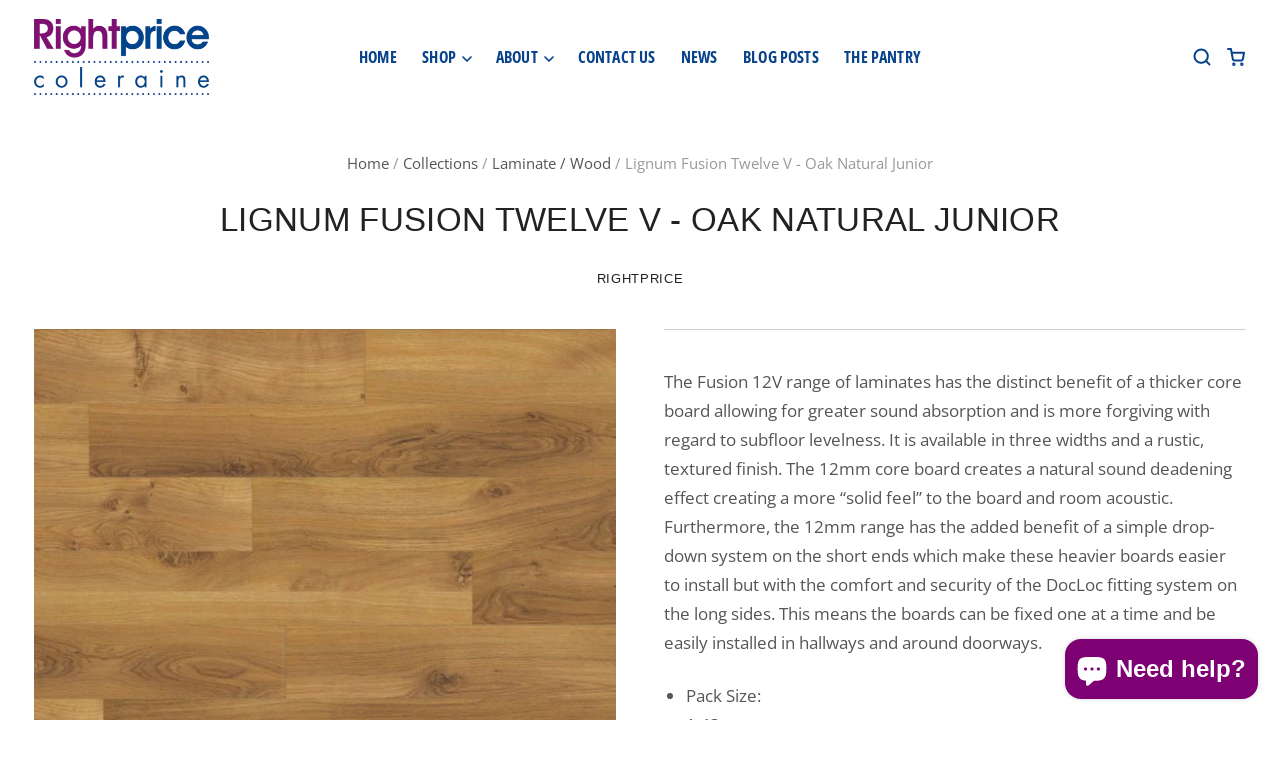

--- FILE ---
content_type: text/html; charset=utf-8
request_url: https://www.rightprice.co.uk/products/lignum-fusion-twelve-v-oak-natural-junior
body_size: 27220
content:
<!doctype html>
<!--[if IE 7]><html class="no-js ie7 lt-ie8 lt-ie9 lt-ie10" lang="en"> <![endif]-->
<!--[if IE 8]><html class="no-js ie8 lt-ie9 lt-ie10" lang="en"> <![endif]-->
<!--[if IE 9]><html class="no-js ie9 lt-ie10"> <![endif]-->
<!--[if (gt IE 9)|!(IE)]><!--> <html class="no-js no-touch"> <!--<![endif]-->
<head>

  <meta charset="utf-8">
  <meta http-equiv="X-UA-Compatible" content="IE=edge,chrome=1">
  <script
    src="https://code.jquery.com/jquery-3.4.1.js"
    integrity="sha256-WpOohJOqMqqyKL9FccASB9O0KwACQJpFTUBLTYOVvVU="
    crossorigin="anonymous">
  </script>
  <title>
    Lignum Fusion Twelve V - Oak Natural Junior

    

    

    
      &ndash; RightPrice
    
  </title>

  
    <meta name="description" content="The Fusion 12V range of laminates has the distinct benefit of a thicker core board allowing for greater sound absorption and is more forgiving with regard to subfloor levelness. It is available in three widths and a rustic, textured finish. The 12mm core board creates a natural sound deadening effect creating a more “s" />
  

  
    <link rel="shortcut icon" href="//www.rightprice.co.uk/cdn/shop/files/Untitled_design_57_32x32.png?v=1700069297" type="image/png" />
  

  
    <link rel="canonical" href="https://www.rightprice.co.uk/products/lignum-fusion-twelve-v-oak-natural-junior" />
  

  <meta name="viewport" content="width=device-width" />

  <script>window.performance && window.performance.mark && window.performance.mark('shopify.content_for_header.start');</script><meta name="google-site-verification" content="RFothDb_oCbYEk3Qy-VtWaxlQmWgb2DKr5-64fzSPm8">
<meta name="facebook-domain-verification" content="g73wzjlpvoh86zvgp6shv2jv3fldmr">
<meta id="shopify-digital-wallet" name="shopify-digital-wallet" content="/25641254959/digital_wallets/dialog">
<meta name="shopify-checkout-api-token" content="e606478998494f17f298dff82266f36a">
<meta id="in-context-paypal-metadata" data-shop-id="25641254959" data-venmo-supported="false" data-environment="production" data-locale="en_US" data-paypal-v4="true" data-currency="GBP">
<link rel="alternate" type="application/json+oembed" href="https://www.rightprice.co.uk/products/lignum-fusion-twelve-v-oak-natural-junior.oembed">
<script async="async" src="/checkouts/internal/preloads.js?locale=en-GB"></script>
<link rel="preconnect" href="https://shop.app" crossorigin="anonymous">
<script async="async" src="https://shop.app/checkouts/internal/preloads.js?locale=en-GB&shop_id=25641254959" crossorigin="anonymous"></script>
<script id="shopify-features" type="application/json">{"accessToken":"e606478998494f17f298dff82266f36a","betas":["rich-media-storefront-analytics"],"domain":"www.rightprice.co.uk","predictiveSearch":true,"shopId":25641254959,"locale":"en"}</script>
<script>var Shopify = Shopify || {};
Shopify.shop = "right-price-catalogue.myshopify.com";
Shopify.locale = "en";
Shopify.currency = {"active":"GBP","rate":"1.0"};
Shopify.country = "GB";
Shopify.theme = {"name":"Copy of [Banner Text Update 08.10] RightPrice ","id":130489614383,"schema_name":"Pacific","schema_version":"4.2.5","theme_store_id":705,"role":"main"};
Shopify.theme.handle = "null";
Shopify.theme.style = {"id":null,"handle":null};
Shopify.cdnHost = "www.rightprice.co.uk/cdn";
Shopify.routes = Shopify.routes || {};
Shopify.routes.root = "/";</script>
<script type="module">!function(o){(o.Shopify=o.Shopify||{}).modules=!0}(window);</script>
<script>!function(o){function n(){var o=[];function n(){o.push(Array.prototype.slice.apply(arguments))}return n.q=o,n}var t=o.Shopify=o.Shopify||{};t.loadFeatures=n(),t.autoloadFeatures=n()}(window);</script>
<script>
  window.ShopifyPay = window.ShopifyPay || {};
  window.ShopifyPay.apiHost = "shop.app\/pay";
  window.ShopifyPay.redirectState = null;
</script>
<script id="shop-js-analytics" type="application/json">{"pageType":"product"}</script>
<script defer="defer" async type="module" src="//www.rightprice.co.uk/cdn/shopifycloud/shop-js/modules/v2/client.init-shop-cart-sync_WVOgQShq.en.esm.js"></script>
<script defer="defer" async type="module" src="//www.rightprice.co.uk/cdn/shopifycloud/shop-js/modules/v2/chunk.common_C_13GLB1.esm.js"></script>
<script defer="defer" async type="module" src="//www.rightprice.co.uk/cdn/shopifycloud/shop-js/modules/v2/chunk.modal_CLfMGd0m.esm.js"></script>
<script type="module">
  await import("//www.rightprice.co.uk/cdn/shopifycloud/shop-js/modules/v2/client.init-shop-cart-sync_WVOgQShq.en.esm.js");
await import("//www.rightprice.co.uk/cdn/shopifycloud/shop-js/modules/v2/chunk.common_C_13GLB1.esm.js");
await import("//www.rightprice.co.uk/cdn/shopifycloud/shop-js/modules/v2/chunk.modal_CLfMGd0m.esm.js");

  window.Shopify.SignInWithShop?.initShopCartSync?.({"fedCMEnabled":true,"windoidEnabled":true});

</script>
<script>
  window.Shopify = window.Shopify || {};
  if (!window.Shopify.featureAssets) window.Shopify.featureAssets = {};
  window.Shopify.featureAssets['shop-js'] = {"shop-cart-sync":["modules/v2/client.shop-cart-sync_DuR37GeY.en.esm.js","modules/v2/chunk.common_C_13GLB1.esm.js","modules/v2/chunk.modal_CLfMGd0m.esm.js"],"init-fed-cm":["modules/v2/client.init-fed-cm_BucUoe6W.en.esm.js","modules/v2/chunk.common_C_13GLB1.esm.js","modules/v2/chunk.modal_CLfMGd0m.esm.js"],"shop-toast-manager":["modules/v2/client.shop-toast-manager_B0JfrpKj.en.esm.js","modules/v2/chunk.common_C_13GLB1.esm.js","modules/v2/chunk.modal_CLfMGd0m.esm.js"],"init-shop-cart-sync":["modules/v2/client.init-shop-cart-sync_WVOgQShq.en.esm.js","modules/v2/chunk.common_C_13GLB1.esm.js","modules/v2/chunk.modal_CLfMGd0m.esm.js"],"shop-button":["modules/v2/client.shop-button_B_U3bv27.en.esm.js","modules/v2/chunk.common_C_13GLB1.esm.js","modules/v2/chunk.modal_CLfMGd0m.esm.js"],"init-windoid":["modules/v2/client.init-windoid_DuP9q_di.en.esm.js","modules/v2/chunk.common_C_13GLB1.esm.js","modules/v2/chunk.modal_CLfMGd0m.esm.js"],"shop-cash-offers":["modules/v2/client.shop-cash-offers_BmULhtno.en.esm.js","modules/v2/chunk.common_C_13GLB1.esm.js","modules/v2/chunk.modal_CLfMGd0m.esm.js"],"pay-button":["modules/v2/client.pay-button_CrPSEbOK.en.esm.js","modules/v2/chunk.common_C_13GLB1.esm.js","modules/v2/chunk.modal_CLfMGd0m.esm.js"],"init-customer-accounts":["modules/v2/client.init-customer-accounts_jNk9cPYQ.en.esm.js","modules/v2/client.shop-login-button_DJ5ldayH.en.esm.js","modules/v2/chunk.common_C_13GLB1.esm.js","modules/v2/chunk.modal_CLfMGd0m.esm.js"],"avatar":["modules/v2/client.avatar_BTnouDA3.en.esm.js"],"checkout-modal":["modules/v2/client.checkout-modal_pBPyh9w8.en.esm.js","modules/v2/chunk.common_C_13GLB1.esm.js","modules/v2/chunk.modal_CLfMGd0m.esm.js"],"init-shop-for-new-customer-accounts":["modules/v2/client.init-shop-for-new-customer-accounts_BUoCy7a5.en.esm.js","modules/v2/client.shop-login-button_DJ5ldayH.en.esm.js","modules/v2/chunk.common_C_13GLB1.esm.js","modules/v2/chunk.modal_CLfMGd0m.esm.js"],"init-customer-accounts-sign-up":["modules/v2/client.init-customer-accounts-sign-up_CnczCz9H.en.esm.js","modules/v2/client.shop-login-button_DJ5ldayH.en.esm.js","modules/v2/chunk.common_C_13GLB1.esm.js","modules/v2/chunk.modal_CLfMGd0m.esm.js"],"init-shop-email-lookup-coordinator":["modules/v2/client.init-shop-email-lookup-coordinator_CzjY5t9o.en.esm.js","modules/v2/chunk.common_C_13GLB1.esm.js","modules/v2/chunk.modal_CLfMGd0m.esm.js"],"shop-follow-button":["modules/v2/client.shop-follow-button_CsYC63q7.en.esm.js","modules/v2/chunk.common_C_13GLB1.esm.js","modules/v2/chunk.modal_CLfMGd0m.esm.js"],"shop-login-button":["modules/v2/client.shop-login-button_DJ5ldayH.en.esm.js","modules/v2/chunk.common_C_13GLB1.esm.js","modules/v2/chunk.modal_CLfMGd0m.esm.js"],"shop-login":["modules/v2/client.shop-login_B9ccPdmx.en.esm.js","modules/v2/chunk.common_C_13GLB1.esm.js","modules/v2/chunk.modal_CLfMGd0m.esm.js"],"lead-capture":["modules/v2/client.lead-capture_D0K_KgYb.en.esm.js","modules/v2/chunk.common_C_13GLB1.esm.js","modules/v2/chunk.modal_CLfMGd0m.esm.js"],"payment-terms":["modules/v2/client.payment-terms_BWmiNN46.en.esm.js","modules/v2/chunk.common_C_13GLB1.esm.js","modules/v2/chunk.modal_CLfMGd0m.esm.js"]};
</script>
<script>(function() {
  var isLoaded = false;
  function asyncLoad() {
    if (isLoaded) return;
    isLoaded = true;
    var urls = ["\/\/secure.apps.shappify.com\/apps\/bundle\/generate_bundle.php?shop=right-price-catalogue.myshopify.com","\/\/bundles.boldapps.net\/bundles_install_check.js?shop=right-price-catalogue.myshopify.com","https:\/\/wisepops.net\/loader.js?v=2\u0026h=rqQh3C64jK\u0026shop=right-price-catalogue.myshopify.com"];
    for (var i = 0; i < urls.length; i++) {
      var s = document.createElement('script');
      s.type = 'text/javascript';
      s.async = true;
      s.src = urls[i];
      var x = document.getElementsByTagName('script')[0];
      x.parentNode.insertBefore(s, x);
    }
  };
  if(window.attachEvent) {
    window.attachEvent('onload', asyncLoad);
  } else {
    window.addEventListener('load', asyncLoad, false);
  }
})();</script>
<script id="__st">var __st={"a":25641254959,"offset":0,"reqid":"598569ce-51f1-410a-bd0f-83c9d5d95668-1769593600","pageurl":"www.rightprice.co.uk\/products\/lignum-fusion-twelve-v-oak-natural-junior","u":"65d71264f522","p":"product","rtyp":"product","rid":6947683958831};</script>
<script>window.ShopifyPaypalV4VisibilityTracking = true;</script>
<script id="captcha-bootstrap">!function(){'use strict';const t='contact',e='account',n='new_comment',o=[[t,t],['blogs',n],['comments',n],[t,'customer']],c=[[e,'customer_login'],[e,'guest_login'],[e,'recover_customer_password'],[e,'create_customer']],r=t=>t.map((([t,e])=>`form[action*='/${t}']:not([data-nocaptcha='true']) input[name='form_type'][value='${e}']`)).join(','),a=t=>()=>t?[...document.querySelectorAll(t)].map((t=>t.form)):[];function s(){const t=[...o],e=r(t);return a(e)}const i='password',u='form_key',d=['recaptcha-v3-token','g-recaptcha-response','h-captcha-response',i],f=()=>{try{return window.sessionStorage}catch{return}},m='__shopify_v',_=t=>t.elements[u];function p(t,e,n=!1){try{const o=window.sessionStorage,c=JSON.parse(o.getItem(e)),{data:r}=function(t){const{data:e,action:n}=t;return t[m]||n?{data:e,action:n}:{data:t,action:n}}(c);for(const[e,n]of Object.entries(r))t.elements[e]&&(t.elements[e].value=n);n&&o.removeItem(e)}catch(o){console.error('form repopulation failed',{error:o})}}const l='form_type',E='cptcha';function T(t){t.dataset[E]=!0}const w=window,h=w.document,L='Shopify',v='ce_forms',y='captcha';let A=!1;((t,e)=>{const n=(g='f06e6c50-85a8-45c8-87d0-21a2b65856fe',I='https://cdn.shopify.com/shopifycloud/storefront-forms-hcaptcha/ce_storefront_forms_captcha_hcaptcha.v1.5.2.iife.js',D={infoText:'Protected by hCaptcha',privacyText:'Privacy',termsText:'Terms'},(t,e,n)=>{const o=w[L][v],c=o.bindForm;if(c)return c(t,g,e,D).then(n);var r;o.q.push([[t,g,e,D],n]),r=I,A||(h.body.append(Object.assign(h.createElement('script'),{id:'captcha-provider',async:!0,src:r})),A=!0)});var g,I,D;w[L]=w[L]||{},w[L][v]=w[L][v]||{},w[L][v].q=[],w[L][y]=w[L][y]||{},w[L][y].protect=function(t,e){n(t,void 0,e),T(t)},Object.freeze(w[L][y]),function(t,e,n,w,h,L){const[v,y,A,g]=function(t,e,n){const i=e?o:[],u=t?c:[],d=[...i,...u],f=r(d),m=r(i),_=r(d.filter((([t,e])=>n.includes(e))));return[a(f),a(m),a(_),s()]}(w,h,L),I=t=>{const e=t.target;return e instanceof HTMLFormElement?e:e&&e.form},D=t=>v().includes(t);t.addEventListener('submit',(t=>{const e=I(t);if(!e)return;const n=D(e)&&!e.dataset.hcaptchaBound&&!e.dataset.recaptchaBound,o=_(e),c=g().includes(e)&&(!o||!o.value);(n||c)&&t.preventDefault(),c&&!n&&(function(t){try{if(!f())return;!function(t){const e=f();if(!e)return;const n=_(t);if(!n)return;const o=n.value;o&&e.removeItem(o)}(t);const e=Array.from(Array(32),(()=>Math.random().toString(36)[2])).join('');!function(t,e){_(t)||t.append(Object.assign(document.createElement('input'),{type:'hidden',name:u})),t.elements[u].value=e}(t,e),function(t,e){const n=f();if(!n)return;const o=[...t.querySelectorAll(`input[type='${i}']`)].map((({name:t})=>t)),c=[...d,...o],r={};for(const[a,s]of new FormData(t).entries())c.includes(a)||(r[a]=s);n.setItem(e,JSON.stringify({[m]:1,action:t.action,data:r}))}(t,e)}catch(e){console.error('failed to persist form',e)}}(e),e.submit())}));const S=(t,e)=>{t&&!t.dataset[E]&&(n(t,e.some((e=>e===t))),T(t))};for(const o of['focusin','change'])t.addEventListener(o,(t=>{const e=I(t);D(e)&&S(e,y())}));const B=e.get('form_key'),M=e.get(l),P=B&&M;t.addEventListener('DOMContentLoaded',(()=>{const t=y();if(P)for(const e of t)e.elements[l].value===M&&p(e,B);[...new Set([...A(),...v().filter((t=>'true'===t.dataset.shopifyCaptcha))])].forEach((e=>S(e,t)))}))}(h,new URLSearchParams(w.location.search),n,t,e,['guest_login'])})(!0,!0)}();</script>
<script integrity="sha256-4kQ18oKyAcykRKYeNunJcIwy7WH5gtpwJnB7kiuLZ1E=" data-source-attribution="shopify.loadfeatures" defer="defer" src="//www.rightprice.co.uk/cdn/shopifycloud/storefront/assets/storefront/load_feature-a0a9edcb.js" crossorigin="anonymous"></script>
<script crossorigin="anonymous" defer="defer" src="//www.rightprice.co.uk/cdn/shopifycloud/storefront/assets/shopify_pay/storefront-65b4c6d7.js?v=20250812"></script>
<script data-source-attribution="shopify.dynamic_checkout.dynamic.init">var Shopify=Shopify||{};Shopify.PaymentButton=Shopify.PaymentButton||{isStorefrontPortableWallets:!0,init:function(){window.Shopify.PaymentButton.init=function(){};var t=document.createElement("script");t.src="https://www.rightprice.co.uk/cdn/shopifycloud/portable-wallets/latest/portable-wallets.en.js",t.type="module",document.head.appendChild(t)}};
</script>
<script data-source-attribution="shopify.dynamic_checkout.buyer_consent">
  function portableWalletsHideBuyerConsent(e){var t=document.getElementById("shopify-buyer-consent"),n=document.getElementById("shopify-subscription-policy-button");t&&n&&(t.classList.add("hidden"),t.setAttribute("aria-hidden","true"),n.removeEventListener("click",e))}function portableWalletsShowBuyerConsent(e){var t=document.getElementById("shopify-buyer-consent"),n=document.getElementById("shopify-subscription-policy-button");t&&n&&(t.classList.remove("hidden"),t.removeAttribute("aria-hidden"),n.addEventListener("click",e))}window.Shopify?.PaymentButton&&(window.Shopify.PaymentButton.hideBuyerConsent=portableWalletsHideBuyerConsent,window.Shopify.PaymentButton.showBuyerConsent=portableWalletsShowBuyerConsent);
</script>
<script>
  function portableWalletsCleanup(e){e&&e.src&&console.error("Failed to load portable wallets script "+e.src);var t=document.querySelectorAll("shopify-accelerated-checkout .shopify-payment-button__skeleton, shopify-accelerated-checkout-cart .wallet-cart-button__skeleton"),e=document.getElementById("shopify-buyer-consent");for(let e=0;e<t.length;e++)t[e].remove();e&&e.remove()}function portableWalletsNotLoadedAsModule(e){e instanceof ErrorEvent&&"string"==typeof e.message&&e.message.includes("import.meta")&&"string"==typeof e.filename&&e.filename.includes("portable-wallets")&&(window.removeEventListener("error",portableWalletsNotLoadedAsModule),window.Shopify.PaymentButton.failedToLoad=e,"loading"===document.readyState?document.addEventListener("DOMContentLoaded",window.Shopify.PaymentButton.init):window.Shopify.PaymentButton.init())}window.addEventListener("error",portableWalletsNotLoadedAsModule);
</script>

<script type="module" src="https://www.rightprice.co.uk/cdn/shopifycloud/portable-wallets/latest/portable-wallets.en.js" onError="portableWalletsCleanup(this)" crossorigin="anonymous"></script>
<script nomodule>
  document.addEventListener("DOMContentLoaded", portableWalletsCleanup);
</script>

<script id='scb4127' type='text/javascript' async='' src='https://www.rightprice.co.uk/cdn/shopifycloud/privacy-banner/storefront-banner.js'></script><link id="shopify-accelerated-checkout-styles" rel="stylesheet" media="screen" href="https://www.rightprice.co.uk/cdn/shopifycloud/portable-wallets/latest/accelerated-checkout-backwards-compat.css" crossorigin="anonymous">
<style id="shopify-accelerated-checkout-cart">
        #shopify-buyer-consent {
  margin-top: 1em;
  display: inline-block;
  width: 100%;
}

#shopify-buyer-consent.hidden {
  display: none;
}

#shopify-subscription-policy-button {
  background: none;
  border: none;
  padding: 0;
  text-decoration: underline;
  font-size: inherit;
  cursor: pointer;
}

#shopify-subscription-policy-button::before {
  box-shadow: none;
}

      </style>

<script>window.performance && window.performance.mark && window.performance.mark('shopify.content_for_header.end');</script>

  
  















<meta property="og:site_name" content="RightPrice">
<meta property="og:url" content="https://www.rightprice.co.uk/products/lignum-fusion-twelve-v-oak-natural-junior">
<meta property="og:title" content="Lignum Fusion Twelve V - Oak Natural Junior">
<meta property="og:type" content="website">
<meta property="og:description" content="The Fusion 12V range of laminates has the distinct benefit of a thicker core board allowing for greater sound absorption and is more forgiving with regard to subfloor levelness. It is available in three widths and a rustic, textured finish. The 12mm core board creates a natural sound deadening effect creating a more “s">




    
    
    

    
    
    <meta
      property="og:image"
      content="https://www.rightprice.co.uk/cdn/shop/products/oak_natural_junior_1200x900.jpg?v=1648313321"
    />
    <meta
      property="og:image:secure_url"
      content="https://www.rightprice.co.uk/cdn/shop/products/oak_natural_junior_1200x900.jpg?v=1648313321"
    />
    <meta property="og:image:width" content="1200" />
    <meta property="og:image:height" content="900" />
    
    
    <meta property="og:image:alt" content="Lignum Fusion Twelve V - Oak Natural Junior" />
  
















<meta name="twitter:title" content="Lignum Fusion Twelve V - Oak Natural Junior">
<meta name="twitter:description" content="The Fusion 12V range of laminates has the distinct benefit of a thicker core board allowing for greater sound absorption and is more forgiving with regard to subfloor levelness. It is available in three widths and a rustic, textured finish. The 12mm core board creates a natural sound deadening effect creating a more “s">


    
    
    
      
      
      <meta name="twitter:card" content="summary_large_image">
    
    
    <meta
      property="twitter:image"
      content="https://www.rightprice.co.uk/cdn/shop/products/oak_natural_junior_1200x600_crop_center.jpg?v=1648313321"
    />
    <meta property="twitter:image:width" content="1200" />
    <meta property="twitter:image:height" content="600" />
    
    
    <meta property="twitter:image:alt" content="Lignum Fusion Twelve V - Oak Natural Junior" />
  



  <!-- Theme CSS -->
  <link href="//www.rightprice.co.uk/cdn/shop/t/18/assets/theme.scss.css?v=96733909053904923991766408967" rel="stylesheet" type="text/css" media="all" />

  <!-- Add media query support to IE8 -->
  <!--[if lt IE 9]>
  <script src="//www.rightprice.co.uk/cdn/shop/t/18/assets/respond.min.js?v=52248677837542619231700125806"></script>
  <link href="//www.rightprice.co.uk/cdn/shop/t/18/assets/respond-proxy.html" id="respond-proxy" rel="respond-proxy" />
  
  <link href="//www.rightprice.co.uk/search?q=f7fac74a5170020ee04aff4449dded48" id="respond-redirect" rel="respond-redirect" />
  <script src="//www.rightprice.co.uk/search?q=f7fac74a5170020ee04aff4449dded48" type="text/javascript"></script>
  <![endif]-->

  <!-- Theme object -->
  <script>

  window.Shop = {};

  Shop.version = "4.2.5";

  Shop.currency = "GBP";
  Shop.moneyFormat = "£{{amount}}";
  Shop.moneyFormatCurrency = "£{{amount}} GBP";
  Shop.cartQuantityError = {
    title: "Not available",
    message: "You can only have ** quantity ** ** title ** in your cart.",
    button: "Okay",
  };

  

  

  

  

</script>

<script src="https://cdn.shopify.com/extensions/e8878072-2f6b-4e89-8082-94b04320908d/inbox-1254/assets/inbox-chat-loader.js" type="text/javascript" defer="defer"></script>
<link href="https://monorail-edge.shopifysvc.com" rel="dns-prefetch">
<script>(function(){if ("sendBeacon" in navigator && "performance" in window) {try {var session_token_from_headers = performance.getEntriesByType('navigation')[0].serverTiming.find(x => x.name == '_s').description;} catch {var session_token_from_headers = undefined;}var session_cookie_matches = document.cookie.match(/_shopify_s=([^;]*)/);var session_token_from_cookie = session_cookie_matches && session_cookie_matches.length === 2 ? session_cookie_matches[1] : "";var session_token = session_token_from_headers || session_token_from_cookie || "";function handle_abandonment_event(e) {var entries = performance.getEntries().filter(function(entry) {return /monorail-edge.shopifysvc.com/.test(entry.name);});if (!window.abandonment_tracked && entries.length === 0) {window.abandonment_tracked = true;var currentMs = Date.now();var navigation_start = performance.timing.navigationStart;var payload = {shop_id: 25641254959,url: window.location.href,navigation_start,duration: currentMs - navigation_start,session_token,page_type: "product"};window.navigator.sendBeacon("https://monorail-edge.shopifysvc.com/v1/produce", JSON.stringify({schema_id: "online_store_buyer_site_abandonment/1.1",payload: payload,metadata: {event_created_at_ms: currentMs,event_sent_at_ms: currentMs}}));}}window.addEventListener('pagehide', handle_abandonment_event);}}());</script>
<script id="web-pixels-manager-setup">(function e(e,d,r,n,o){if(void 0===o&&(o={}),!Boolean(null===(a=null===(i=window.Shopify)||void 0===i?void 0:i.analytics)||void 0===a?void 0:a.replayQueue)){var i,a;window.Shopify=window.Shopify||{};var t=window.Shopify;t.analytics=t.analytics||{};var s=t.analytics;s.replayQueue=[],s.publish=function(e,d,r){return s.replayQueue.push([e,d,r]),!0};try{self.performance.mark("wpm:start")}catch(e){}var l=function(){var e={modern:/Edge?\/(1{2}[4-9]|1[2-9]\d|[2-9]\d{2}|\d{4,})\.\d+(\.\d+|)|Firefox\/(1{2}[4-9]|1[2-9]\d|[2-9]\d{2}|\d{4,})\.\d+(\.\d+|)|Chrom(ium|e)\/(9{2}|\d{3,})\.\d+(\.\d+|)|(Maci|X1{2}).+ Version\/(15\.\d+|(1[6-9]|[2-9]\d|\d{3,})\.\d+)([,.]\d+|)( \(\w+\)|)( Mobile\/\w+|) Safari\/|Chrome.+OPR\/(9{2}|\d{3,})\.\d+\.\d+|(CPU[ +]OS|iPhone[ +]OS|CPU[ +]iPhone|CPU IPhone OS|CPU iPad OS)[ +]+(15[._]\d+|(1[6-9]|[2-9]\d|\d{3,})[._]\d+)([._]\d+|)|Android:?[ /-](13[3-9]|1[4-9]\d|[2-9]\d{2}|\d{4,})(\.\d+|)(\.\d+|)|Android.+Firefox\/(13[5-9]|1[4-9]\d|[2-9]\d{2}|\d{4,})\.\d+(\.\d+|)|Android.+Chrom(ium|e)\/(13[3-9]|1[4-9]\d|[2-9]\d{2}|\d{4,})\.\d+(\.\d+|)|SamsungBrowser\/([2-9]\d|\d{3,})\.\d+/,legacy:/Edge?\/(1[6-9]|[2-9]\d|\d{3,})\.\d+(\.\d+|)|Firefox\/(5[4-9]|[6-9]\d|\d{3,})\.\d+(\.\d+|)|Chrom(ium|e)\/(5[1-9]|[6-9]\d|\d{3,})\.\d+(\.\d+|)([\d.]+$|.*Safari\/(?![\d.]+ Edge\/[\d.]+$))|(Maci|X1{2}).+ Version\/(10\.\d+|(1[1-9]|[2-9]\d|\d{3,})\.\d+)([,.]\d+|)( \(\w+\)|)( Mobile\/\w+|) Safari\/|Chrome.+OPR\/(3[89]|[4-9]\d|\d{3,})\.\d+\.\d+|(CPU[ +]OS|iPhone[ +]OS|CPU[ +]iPhone|CPU IPhone OS|CPU iPad OS)[ +]+(10[._]\d+|(1[1-9]|[2-9]\d|\d{3,})[._]\d+)([._]\d+|)|Android:?[ /-](13[3-9]|1[4-9]\d|[2-9]\d{2}|\d{4,})(\.\d+|)(\.\d+|)|Mobile Safari.+OPR\/([89]\d|\d{3,})\.\d+\.\d+|Android.+Firefox\/(13[5-9]|1[4-9]\d|[2-9]\d{2}|\d{4,})\.\d+(\.\d+|)|Android.+Chrom(ium|e)\/(13[3-9]|1[4-9]\d|[2-9]\d{2}|\d{4,})\.\d+(\.\d+|)|Android.+(UC? ?Browser|UCWEB|U3)[ /]?(15\.([5-9]|\d{2,})|(1[6-9]|[2-9]\d|\d{3,})\.\d+)\.\d+|SamsungBrowser\/(5\.\d+|([6-9]|\d{2,})\.\d+)|Android.+MQ{2}Browser\/(14(\.(9|\d{2,})|)|(1[5-9]|[2-9]\d|\d{3,})(\.\d+|))(\.\d+|)|K[Aa][Ii]OS\/(3\.\d+|([4-9]|\d{2,})\.\d+)(\.\d+|)/},d=e.modern,r=e.legacy,n=navigator.userAgent;return n.match(d)?"modern":n.match(r)?"legacy":"unknown"}(),u="modern"===l?"modern":"legacy",c=(null!=n?n:{modern:"",legacy:""})[u],f=function(e){return[e.baseUrl,"/wpm","/b",e.hashVersion,"modern"===e.buildTarget?"m":"l",".js"].join("")}({baseUrl:d,hashVersion:r,buildTarget:u}),m=function(e){var d=e.version,r=e.bundleTarget,n=e.surface,o=e.pageUrl,i=e.monorailEndpoint;return{emit:function(e){var a=e.status,t=e.errorMsg,s=(new Date).getTime(),l=JSON.stringify({metadata:{event_sent_at_ms:s},events:[{schema_id:"web_pixels_manager_load/3.1",payload:{version:d,bundle_target:r,page_url:o,status:a,surface:n,error_msg:t},metadata:{event_created_at_ms:s}}]});if(!i)return console&&console.warn&&console.warn("[Web Pixels Manager] No Monorail endpoint provided, skipping logging."),!1;try{return self.navigator.sendBeacon.bind(self.navigator)(i,l)}catch(e){}var u=new XMLHttpRequest;try{return u.open("POST",i,!0),u.setRequestHeader("Content-Type","text/plain"),u.send(l),!0}catch(e){return console&&console.warn&&console.warn("[Web Pixels Manager] Got an unhandled error while logging to Monorail."),!1}}}}({version:r,bundleTarget:l,surface:e.surface,pageUrl:self.location.href,monorailEndpoint:e.monorailEndpoint});try{o.browserTarget=l,function(e){var d=e.src,r=e.async,n=void 0===r||r,o=e.onload,i=e.onerror,a=e.sri,t=e.scriptDataAttributes,s=void 0===t?{}:t,l=document.createElement("script"),u=document.querySelector("head"),c=document.querySelector("body");if(l.async=n,l.src=d,a&&(l.integrity=a,l.crossOrigin="anonymous"),s)for(var f in s)if(Object.prototype.hasOwnProperty.call(s,f))try{l.dataset[f]=s[f]}catch(e){}if(o&&l.addEventListener("load",o),i&&l.addEventListener("error",i),u)u.appendChild(l);else{if(!c)throw new Error("Did not find a head or body element to append the script");c.appendChild(l)}}({src:f,async:!0,onload:function(){if(!function(){var e,d;return Boolean(null===(d=null===(e=window.Shopify)||void 0===e?void 0:e.analytics)||void 0===d?void 0:d.initialized)}()){var d=window.webPixelsManager.init(e)||void 0;if(d){var r=window.Shopify.analytics;r.replayQueue.forEach((function(e){var r=e[0],n=e[1],o=e[2];d.publishCustomEvent(r,n,o)})),r.replayQueue=[],r.publish=d.publishCustomEvent,r.visitor=d.visitor,r.initialized=!0}}},onerror:function(){return m.emit({status:"failed",errorMsg:"".concat(f," has failed to load")})},sri:function(e){var d=/^sha384-[A-Za-z0-9+/=]+$/;return"string"==typeof e&&d.test(e)}(c)?c:"",scriptDataAttributes:o}),m.emit({status:"loading"})}catch(e){m.emit({status:"failed",errorMsg:(null==e?void 0:e.message)||"Unknown error"})}}})({shopId: 25641254959,storefrontBaseUrl: "https://www.rightprice.co.uk",extensionsBaseUrl: "https://extensions.shopifycdn.com/cdn/shopifycloud/web-pixels-manager",monorailEndpoint: "https://monorail-edge.shopifysvc.com/unstable/produce_batch",surface: "storefront-renderer",enabledBetaFlags: ["2dca8a86"],webPixelsConfigList: [{"id":"974160246","configuration":"{\"config\":\"{\\\"pixel_id\\\":\\\"G-V2VNT87BXF\\\",\\\"target_country\\\":\\\"GB\\\",\\\"gtag_events\\\":[{\\\"type\\\":\\\"begin_checkout\\\",\\\"action_label\\\":\\\"G-V2VNT87BXF\\\"},{\\\"type\\\":\\\"search\\\",\\\"action_label\\\":\\\"G-V2VNT87BXF\\\"},{\\\"type\\\":\\\"view_item\\\",\\\"action_label\\\":[\\\"G-V2VNT87BXF\\\",\\\"MC-52F5VGSBGC\\\"]},{\\\"type\\\":\\\"purchase\\\",\\\"action_label\\\":[\\\"G-V2VNT87BXF\\\",\\\"MC-52F5VGSBGC\\\"]},{\\\"type\\\":\\\"page_view\\\",\\\"action_label\\\":[\\\"G-V2VNT87BXF\\\",\\\"MC-52F5VGSBGC\\\"]},{\\\"type\\\":\\\"add_payment_info\\\",\\\"action_label\\\":\\\"G-V2VNT87BXF\\\"},{\\\"type\\\":\\\"add_to_cart\\\",\\\"action_label\\\":\\\"G-V2VNT87BXF\\\"}],\\\"enable_monitoring_mode\\\":false}\"}","eventPayloadVersion":"v1","runtimeContext":"OPEN","scriptVersion":"b2a88bafab3e21179ed38636efcd8a93","type":"APP","apiClientId":1780363,"privacyPurposes":[],"dataSharingAdjustments":{"protectedCustomerApprovalScopes":["read_customer_address","read_customer_email","read_customer_name","read_customer_personal_data","read_customer_phone"]}},{"id":"181534767","configuration":"{\"pixel_id\":\"251660457897012\",\"pixel_type\":\"facebook_pixel\",\"metaapp_system_user_token\":\"-\"}","eventPayloadVersion":"v1","runtimeContext":"OPEN","scriptVersion":"ca16bc87fe92b6042fbaa3acc2fbdaa6","type":"APP","apiClientId":2329312,"privacyPurposes":["ANALYTICS","MARKETING","SALE_OF_DATA"],"dataSharingAdjustments":{"protectedCustomerApprovalScopes":["read_customer_address","read_customer_email","read_customer_name","read_customer_personal_data","read_customer_phone"]}},{"id":"shopify-app-pixel","configuration":"{}","eventPayloadVersion":"v1","runtimeContext":"STRICT","scriptVersion":"0450","apiClientId":"shopify-pixel","type":"APP","privacyPurposes":["ANALYTICS","MARKETING"]},{"id":"shopify-custom-pixel","eventPayloadVersion":"v1","runtimeContext":"LAX","scriptVersion":"0450","apiClientId":"shopify-pixel","type":"CUSTOM","privacyPurposes":["ANALYTICS","MARKETING"]}],isMerchantRequest: false,initData: {"shop":{"name":"RightPrice","paymentSettings":{"currencyCode":"GBP"},"myshopifyDomain":"right-price-catalogue.myshopify.com","countryCode":"GB","storefrontUrl":"https:\/\/www.rightprice.co.uk"},"customer":null,"cart":null,"checkout":null,"productVariants":[{"price":{"amount":0.0,"currencyCode":"GBP"},"product":{"title":"Lignum Fusion Twelve V - Oak Natural Junior","vendor":"RightPrice","id":"6947683958831","untranslatedTitle":"Lignum Fusion Twelve V - Oak Natural Junior","url":"\/products\/lignum-fusion-twelve-v-oak-natural-junior","type":"Laminate Flooring"},"id":"40717295386671","image":{"src":"\/\/www.rightprice.co.uk\/cdn\/shop\/products\/oak_natural_junior.jpg?v=1648313321"},"sku":"","title":"Default Title","untranslatedTitle":"Default Title"}],"purchasingCompany":null},},"https://www.rightprice.co.uk/cdn","fcfee988w5aeb613cpc8e4bc33m6693e112",{"modern":"","legacy":""},{"shopId":"25641254959","storefrontBaseUrl":"https:\/\/www.rightprice.co.uk","extensionBaseUrl":"https:\/\/extensions.shopifycdn.com\/cdn\/shopifycloud\/web-pixels-manager","surface":"storefront-renderer","enabledBetaFlags":"[\"2dca8a86\"]","isMerchantRequest":"false","hashVersion":"fcfee988w5aeb613cpc8e4bc33m6693e112","publish":"custom","events":"[[\"page_viewed\",{}],[\"product_viewed\",{\"productVariant\":{\"price\":{\"amount\":0.0,\"currencyCode\":\"GBP\"},\"product\":{\"title\":\"Lignum Fusion Twelve V - Oak Natural Junior\",\"vendor\":\"RightPrice\",\"id\":\"6947683958831\",\"untranslatedTitle\":\"Lignum Fusion Twelve V - Oak Natural Junior\",\"url\":\"\/products\/lignum-fusion-twelve-v-oak-natural-junior\",\"type\":\"Laminate Flooring\"},\"id\":\"40717295386671\",\"image\":{\"src\":\"\/\/www.rightprice.co.uk\/cdn\/shop\/products\/oak_natural_junior.jpg?v=1648313321\"},\"sku\":\"\",\"title\":\"Default Title\",\"untranslatedTitle\":\"Default Title\"}}]]"});</script><script>
  window.ShopifyAnalytics = window.ShopifyAnalytics || {};
  window.ShopifyAnalytics.meta = window.ShopifyAnalytics.meta || {};
  window.ShopifyAnalytics.meta.currency = 'GBP';
  var meta = {"product":{"id":6947683958831,"gid":"gid:\/\/shopify\/Product\/6947683958831","vendor":"RightPrice","type":"Laminate Flooring","handle":"lignum-fusion-twelve-v-oak-natural-junior","variants":[{"id":40717295386671,"price":0,"name":"Lignum Fusion Twelve V - Oak Natural Junior","public_title":null,"sku":""}],"remote":false},"page":{"pageType":"product","resourceType":"product","resourceId":6947683958831,"requestId":"598569ce-51f1-410a-bd0f-83c9d5d95668-1769593600"}};
  for (var attr in meta) {
    window.ShopifyAnalytics.meta[attr] = meta[attr];
  }
</script>
<script class="analytics">
  (function () {
    var customDocumentWrite = function(content) {
      var jquery = null;

      if (window.jQuery) {
        jquery = window.jQuery;
      } else if (window.Checkout && window.Checkout.$) {
        jquery = window.Checkout.$;
      }

      if (jquery) {
        jquery('body').append(content);
      }
    };

    var hasLoggedConversion = function(token) {
      if (token) {
        return document.cookie.indexOf('loggedConversion=' + token) !== -1;
      }
      return false;
    }

    var setCookieIfConversion = function(token) {
      if (token) {
        var twoMonthsFromNow = new Date(Date.now());
        twoMonthsFromNow.setMonth(twoMonthsFromNow.getMonth() + 2);

        document.cookie = 'loggedConversion=' + token + '; expires=' + twoMonthsFromNow;
      }
    }

    var trekkie = window.ShopifyAnalytics.lib = window.trekkie = window.trekkie || [];
    if (trekkie.integrations) {
      return;
    }
    trekkie.methods = [
      'identify',
      'page',
      'ready',
      'track',
      'trackForm',
      'trackLink'
    ];
    trekkie.factory = function(method) {
      return function() {
        var args = Array.prototype.slice.call(arguments);
        args.unshift(method);
        trekkie.push(args);
        return trekkie;
      };
    };
    for (var i = 0; i < trekkie.methods.length; i++) {
      var key = trekkie.methods[i];
      trekkie[key] = trekkie.factory(key);
    }
    trekkie.load = function(config) {
      trekkie.config = config || {};
      trekkie.config.initialDocumentCookie = document.cookie;
      var first = document.getElementsByTagName('script')[0];
      var script = document.createElement('script');
      script.type = 'text/javascript';
      script.onerror = function(e) {
        var scriptFallback = document.createElement('script');
        scriptFallback.type = 'text/javascript';
        scriptFallback.onerror = function(error) {
                var Monorail = {
      produce: function produce(monorailDomain, schemaId, payload) {
        var currentMs = new Date().getTime();
        var event = {
          schema_id: schemaId,
          payload: payload,
          metadata: {
            event_created_at_ms: currentMs,
            event_sent_at_ms: currentMs
          }
        };
        return Monorail.sendRequest("https://" + monorailDomain + "/v1/produce", JSON.stringify(event));
      },
      sendRequest: function sendRequest(endpointUrl, payload) {
        // Try the sendBeacon API
        if (window && window.navigator && typeof window.navigator.sendBeacon === 'function' && typeof window.Blob === 'function' && !Monorail.isIos12()) {
          var blobData = new window.Blob([payload], {
            type: 'text/plain'
          });

          if (window.navigator.sendBeacon(endpointUrl, blobData)) {
            return true;
          } // sendBeacon was not successful

        } // XHR beacon

        var xhr = new XMLHttpRequest();

        try {
          xhr.open('POST', endpointUrl);
          xhr.setRequestHeader('Content-Type', 'text/plain');
          xhr.send(payload);
        } catch (e) {
          console.log(e);
        }

        return false;
      },
      isIos12: function isIos12() {
        return window.navigator.userAgent.lastIndexOf('iPhone; CPU iPhone OS 12_') !== -1 || window.navigator.userAgent.lastIndexOf('iPad; CPU OS 12_') !== -1;
      }
    };
    Monorail.produce('monorail-edge.shopifysvc.com',
      'trekkie_storefront_load_errors/1.1',
      {shop_id: 25641254959,
      theme_id: 130489614383,
      app_name: "storefront",
      context_url: window.location.href,
      source_url: "//www.rightprice.co.uk/cdn/s/trekkie.storefront.a804e9514e4efded663580eddd6991fcc12b5451.min.js"});

        };
        scriptFallback.async = true;
        scriptFallback.src = '//www.rightprice.co.uk/cdn/s/trekkie.storefront.a804e9514e4efded663580eddd6991fcc12b5451.min.js';
        first.parentNode.insertBefore(scriptFallback, first);
      };
      script.async = true;
      script.src = '//www.rightprice.co.uk/cdn/s/trekkie.storefront.a804e9514e4efded663580eddd6991fcc12b5451.min.js';
      first.parentNode.insertBefore(script, first);
    };
    trekkie.load(
      {"Trekkie":{"appName":"storefront","development":false,"defaultAttributes":{"shopId":25641254959,"isMerchantRequest":null,"themeId":130489614383,"themeCityHash":"10276613598964800246","contentLanguage":"en","currency":"GBP","eventMetadataId":"7413c1c5-f67c-4f30-bfd9-6c37815ca743"},"isServerSideCookieWritingEnabled":true,"monorailRegion":"shop_domain","enabledBetaFlags":["65f19447","b5387b81"]},"Session Attribution":{},"S2S":{"facebookCapiEnabled":true,"source":"trekkie-storefront-renderer","apiClientId":580111}}
    );

    var loaded = false;
    trekkie.ready(function() {
      if (loaded) return;
      loaded = true;

      window.ShopifyAnalytics.lib = window.trekkie;

      var originalDocumentWrite = document.write;
      document.write = customDocumentWrite;
      try { window.ShopifyAnalytics.merchantGoogleAnalytics.call(this); } catch(error) {};
      document.write = originalDocumentWrite;

      window.ShopifyAnalytics.lib.page(null,{"pageType":"product","resourceType":"product","resourceId":6947683958831,"requestId":"598569ce-51f1-410a-bd0f-83c9d5d95668-1769593600","shopifyEmitted":true});

      var match = window.location.pathname.match(/checkouts\/(.+)\/(thank_you|post_purchase)/)
      var token = match? match[1]: undefined;
      if (!hasLoggedConversion(token)) {
        setCookieIfConversion(token);
        window.ShopifyAnalytics.lib.track("Viewed Product",{"currency":"GBP","variantId":40717295386671,"productId":6947683958831,"productGid":"gid:\/\/shopify\/Product\/6947683958831","name":"Lignum Fusion Twelve V - Oak Natural Junior","price":"0.00","sku":"","brand":"RightPrice","variant":null,"category":"Laminate Flooring","nonInteraction":true,"remote":false},undefined,undefined,{"shopifyEmitted":true});
      window.ShopifyAnalytics.lib.track("monorail:\/\/trekkie_storefront_viewed_product\/1.1",{"currency":"GBP","variantId":40717295386671,"productId":6947683958831,"productGid":"gid:\/\/shopify\/Product\/6947683958831","name":"Lignum Fusion Twelve V - Oak Natural Junior","price":"0.00","sku":"","brand":"RightPrice","variant":null,"category":"Laminate Flooring","nonInteraction":true,"remote":false,"referer":"https:\/\/www.rightprice.co.uk\/products\/lignum-fusion-twelve-v-oak-natural-junior"});
      }
    });


        var eventsListenerScript = document.createElement('script');
        eventsListenerScript.async = true;
        eventsListenerScript.src = "//www.rightprice.co.uk/cdn/shopifycloud/storefront/assets/shop_events_listener-3da45d37.js";
        document.getElementsByTagName('head')[0].appendChild(eventsListenerScript);

})();</script>
  <script>
  if (!window.ga || (window.ga && typeof window.ga !== 'function')) {
    window.ga = function ga() {
      (window.ga.q = window.ga.q || []).push(arguments);
      if (window.Shopify && window.Shopify.analytics && typeof window.Shopify.analytics.publish === 'function') {
        window.Shopify.analytics.publish("ga_stub_called", {}, {sendTo: "google_osp_migration"});
      }
      console.error("Shopify's Google Analytics stub called with:", Array.from(arguments), "\nSee https://help.shopify.com/manual/promoting-marketing/pixels/pixel-migration#google for more information.");
    };
    if (window.Shopify && window.Shopify.analytics && typeof window.Shopify.analytics.publish === 'function') {
      window.Shopify.analytics.publish("ga_stub_initialized", {}, {sendTo: "google_osp_migration"});
    }
  }
</script>
<script
  defer
  src="https://www.rightprice.co.uk/cdn/shopifycloud/perf-kit/shopify-perf-kit-3.1.0.min.js"
  data-application="storefront-renderer"
  data-shop-id="25641254959"
  data-render-region="gcp-us-east1"
  data-page-type="product"
  data-theme-instance-id="130489614383"
  data-theme-name="Pacific"
  data-theme-version="4.2.5"
  data-monorail-region="shop_domain"
  data-resource-timing-sampling-rate="10"
  data-shs="true"
  data-shs-beacon="true"
  data-shs-export-with-fetch="true"
  data-shs-logs-sample-rate="1"
  data-shs-beacon-endpoint="https://www.rightprice.co.uk/api/collect"
></script>
</head>






<body class="
  
  sidebar-disabled
  template-product
  loading-header
             <!-- Messenger Chat plugin Code -->
    <div id="fb-root"></div>
      <script>
        window.fbAsyncInit = function() {
          FB.init({
            xfbml            : true,
            version          : 'v10.0'
          });
        };

        (function(d, s, id) {
          var js, fjs = d.getElementsByTagName(s)[0];
          if (d.getElementById(id)) return;
          js = d.createElement(s); js.id = id;
          js.src = 'https://connect.facebook.net/en_GB/sdk/xfbml.customerchat.js';
          fjs.parentNode.insertBefore(js, fjs);
        }(document, 'script', 'facebook-jssdk'));
      </script>

      <!-- Your Chat plugin code -->
      <div class="fb-customerchat"
        attribution="biz_inbox"
        page_id="370890363023317">
      </div>
  <script>
    window.Pacific = {};
    Pacific.settings = {"favicon":"\/\/www.rightprice.co.uk\/cdn\/shop\/files\/Untitled_design_57.png?v=1700069297","icon_stroke_width":"thick","main-background-image":null,"color_background":"#ffffff","color_text":"#555555","color_accent":"#7e0173","color_heading":"#222222","color_caption":"#222222","color_error":"#9c1f1f","color_border":"#d0d0d0","color_button_primary_background":"#07428b","color_button_primary_text":"#fafafa","color_button_secondary_background":"#07428b","color_button_secondary_text":"#fafafa","color_button_secondary_border":"#7e0173","color_input_text":"#555555","color_input_background":"#ffffff","color_input_border":"#d0d0d0","color_header_background":"#ffffff","color_header_text":"#07428b","font_size_base":17,"font_body":{"error":"json not allowed for this object"},"font_menu":{"error":"json not allowed for this object"},"font_menu_capitalize":true,"font_menu_spacing":1,"font_heading":{"error":"json not allowed for this object"},"font_heading_capitalize":true,"font_heading_spacing":1,"font_caption":{"error":"json not allowed for this object"},"font_caption_capitalize":true,"font_caption_spacing":5,"font_button":{"error":"json not allowed for this object"},"font_button_capitalize":true,"font_button_spacing":5,"enable-sidebar":"none","sidebar-link-list-1":"","sidebar-link-list-2":"","sidebar-link-list-3":"","product_text_style":"overlay","product_image_flip":true,"social_default_image":null,"social-facebook-url":"https:\/\/www.facebook.com\/Right-Price-Carpets-2058885384349210\/","social-twitter-url":"","social-pinterest-url":"","social-instagram-url":"https:\/\/www.instagram.com\/rightprice_coleraine","social-kickstarter-url":"","social-vimeo-url":"","social-youtube-url":"","social-email-address":"sales@rightprice.co.uk","social-rss-url":"","product-show-share-buttons":true,"blog-show-share-buttons":false,"share-widget-facebook":true,"share-widget-twitter":false,"share-widget-pinterest":false,"share-widget-fancy":false,"share-widget-email":true,"enable_currency_converter":false,"currency_display_format":"money_with_currency_format","currency_converter_currencies":"INR GBP CAD USD AUD EUR JPY","currency_converter_default":"GBP","checkout_header_image":null,"checkout_logo_image":"\/\/www.rightprice.co.uk\/cdn\/shop\/files\/component.png?v=1613548890","checkout_logo_position":"center","checkout_logo_size":"large","checkout_body_background_image":null,"checkout_body_background_color":"#fff","checkout_input_background_color_mode":"white","checkout_sidebar_background_image":null,"checkout_sidebar_background_color":"#fafafa","checkout_heading_font":"-apple-system, BlinkMacSystemFont, 'Segoe UI', Roboto, Helvetica, Arial, sans-serif, 'Apple Color Emoji', 'Segoe UI Emoji', 'Segoe UI Symbol'","checkout_body_font":"-apple-system, BlinkMacSystemFont, 'Segoe UI', Roboto, Helvetica, Arial, sans-serif, 'Apple Color Emoji', 'Segoe UI Emoji', 'Segoe UI Symbol'","checkout_accent_color":"#07428b","checkout_button_color":"#07428b","checkout_error_color":"#e32c2b","customer_layout":"customer_area"};
    document.documentElement.className=document.documentElement.className.replace(/\bno-js\b/,'js');
    if(('ontouchstart' in window)||window.DocumentTouch&&document instanceof DocumentTouch)document.documentElement.className=document.documentElement.className.replace(/\bno-touch\b/,'has-touch');
  </script>
  <div id="shopify-section-pxs-announcement-bar" class="shopify-section"><script
  type="application/json"
  data-section-type="pxs-announcement-bar"
  data-section-id="pxs-announcement-bar"
></script>












  </div>
  <div id="shopify-section-header" class="shopify-section section-header"><div class="intersection-target"></div>
<div data-section-id="header" data-section-type="header">
  <script
    type="application/json"
    data-section-data>
    {
      "currency": {
        "enable": false,
        "shop_currency": "GBP",
        "default_currency": "GBP",
        "display_format": "money_with_currency_format",
        "money_format": "£{{amount}} GBP",
        "money_format_no_currency": "£{{amount}}",
        "money_format_currency": "£{{amount}} GBP"
      },
      "settings": {
        "layout": "inline",
        "centerLogo": false,
        "sticky": true,
        "show_border": false,
        "enable_live_search": true,
        "search_results_display": "products_pages_posts"
      }
    }
  </script>


  

  

    

  

  

  

  <div class="main-header-wrapper
    "
  >
    <div class="mobile-nav-wrapper" data-mobile-nav>
      <div class="mobile-nav-overlay" data-mobile-nav-overlay></div>
      <div class="site-mobile-nav" data-mobile-nav-panel>
        <div class="mobile-nav-close" data-mobile-nav-close>
          








  <svg class="svg-icon icon-close " xmlns="http://www.w3.org/2000/svg" width="20" height="20" viewBox="0 0 20 20" fill="none">
    
  <title>Close Icon</title>

    <path d="M15 5L10 10L5 15" stroke="currentColor" stroke-width="2" stroke-linecap="round" stroke-linejoin="round"/>
    <path d="M5 5L10 10L15 15" stroke="currentColor" stroke-width="2" stroke-linecap="round" stroke-linejoin="round"/>
  </svg>


























































        </div>
        
        
        <nav class="mobile-nav-content">
          







<ul
  class="navmenu navmenu-depth-1"
  data-navmenu
  aria-label="Main menu"
>
  
    
    

    
    
    
    
    
<li class="navmenu-item            navmenu-id-home      "
      
      
      
    >
      <a
        class="navmenu-link  "
        href="/"
        
      >
        Home
        
      </a>
      
    </li>
  
    
    

    
    
    
    
    
<li class="navmenu-item      navmenu-item-parent      navmenu-id-shop      "
      
      data-navmenu-parent
      
    >
      <a
        class="navmenu-link navmenu-link-parent "
        href="/pages/shop"
        
          aria-haspopup="true"
          aria-expanded="false"
        
      >
        Shop
        
          <span class="navmenu-icon navmenu-icon-depth-1"
            data-navmenu-trigger
          >
            
          






























  <svg class="svg-icon icon-plus navmenu-svg-not-active" xmlns="http://www.w3.org/2000/svg" width="20" height="20" viewBox="0 0 20 20" fill="none">
    
  <title>Plus Icon</title>

    <path d="M10 4.16669V15.8334" stroke="currentColor" stroke-width="2" stroke-linecap="round" stroke-linejoin="round"/>
    <path d="M4.16675 10H15.8334" stroke="currentColor" stroke-width="2" stroke-linecap="round" stroke-linejoin="round"/>
  </svg>




































          




















  <svg class="svg-icon icon-minus navmenu-svg-active" xmlns="http://www.w3.org/2000/svg" width="20" height="20" viewBox="0 0 20 20" fill="none">
    
  <title>Minus Icon</title>

    <path d="M4.16675 10H15.8334" stroke="currentColor" stroke-width="2" stroke-linecap="round" stroke-linejoin="round"/>
  </svg>














































        
          </span>
        
      </a>
      
        



<ul
  class="navmenu navmenu-depth-2 navmenu-submenu"
  data-navmenu
  data-navmenu-submenu
  aria-label="Main menu"
>
  
    

    
    

    
<li
        class="navmenu-item        navmenu-item-parent        navmenu-id-brands"
        data-navmenu-parent
      >
        <a
          class="navmenu-link navmenu-link-parent "
          href="/pages/brands"
          
            aria-haspopup="true"
            aria-expanded="false"
          
        >
          Brands

          
            <span class="navmenu-icon navmenu-icon-depth-2"
              data-navmenu-trigger
            >
              
              
          






























  <svg class="svg-icon icon-plus navmenu-svg-not-active" xmlns="http://www.w3.org/2000/svg" width="20" height="20" viewBox="0 0 20 20" fill="none">
    
  <title>Plus Icon</title>

    <path d="M10 4.16669V15.8334" stroke="currentColor" stroke-width="2" stroke-linecap="round" stroke-linejoin="round"/>
    <path d="M4.16675 10H15.8334" stroke="currentColor" stroke-width="2" stroke-linecap="round" stroke-linejoin="round"/>
  </svg>




































          




















  <svg class="svg-icon icon-minus navmenu-svg-active" xmlns="http://www.w3.org/2000/svg" width="20" height="20" viewBox="0 0 20 20" fill="none">
    
  <title>Minus Icon</title>

    <path d="M4.16675 10H15.8334" stroke="currentColor" stroke-width="2" stroke-linecap="round" stroke-linejoin="round"/>
  </svg>














































        
            </span>
          
        </a>

        



<ul
  class="navmenu navmenu-depth-3 navmenu-submenu"
  data-navmenu
  data-navmenu-submenu
  aria-label="Main menu"
>
  
    

    
    

    
      <li
        class="navmenu-item navmenu-id-alstons"
      >
        <a
          class="navmenu-link "
          href="/collections/alstons"
        >
          Alstons
        </a>
      </li>
    
  
    

    
    

    
      <li
        class="navmenu-item navmenu-id-ashwood"
      >
        <a
          class="navmenu-link "
          href="/collections/ashwood"
        >
          Ashwood
        </a>
      </li>
    
  
    

    
    

    
      <li
        class="navmenu-item navmenu-id-baker-furniture"
      >
        <a
          class="navmenu-link "
          href="/collections/baker-furniture"
        >
          Baker Furniture
        </a>
      </li>
    
  
    

    
    

    
      <li
        class="navmenu-item navmenu-id-bentley"
      >
        <a
          class="navmenu-link "
          href="/collections/bentley"
        >
          Bentley
        </a>
      </li>
    
  
    

    
    

    
      <li
        class="navmenu-item navmenu-id-calia-italia"
      >
        <a
          class="navmenu-link "
          href="/collections/calia-italia"
        >
          Calia Italia
        </a>
      </li>
    
  
    

    
    

    
      <li
        class="navmenu-item navmenu-id-harrison-spinks"
      >
        <a
          class="navmenu-link "
          href="/collections/harrison"
        >
          Harrison Spinks
        </a>
      </li>
    
  
    

    
    

    
      <li
        class="navmenu-item navmenu-id-himolla"
      >
        <a
          class="navmenu-link "
          href="/collections/himolla"
        >
          Himolla
        </a>
      </li>
    
  
    

    
    

    
      <li
        class="navmenu-item navmenu-id-julian-bowen"
      >
        <a
          class="navmenu-link "
          href="/collections/julian-bowen"
        >
          Julian Bowen
        </a>
      </li>
    
  
    

    
    

    
      <li
        class="navmenu-item navmenu-id-karndean"
      >
        <a
          class="navmenu-link "
          href="/collections/karndean"
        >
          Karndean
        </a>
      </li>
    
  
    

    
    

    
      <li
        class="navmenu-item navmenu-id-kristensen-kristensen"
      >
        <a
          class="navmenu-link "
          href="/collections/kristensen-kristensen"
        >
          Kristensen:Kristensen
        </a>
      </li>
    
  
    

    
    

    
      <li
        class="navmenu-item navmenu-id-la-z-boy"
      >
        <a
          class="navmenu-link "
          href="/collections/la-z-boy"
        >
          La-z-Boy
        </a>
      </li>
    
  
    

    
    

    
      <li
        class="navmenu-item navmenu-id-parker-knoll"
      >
        <a
          class="navmenu-link "
          href="/collections/parker-knoll"
        >
          Parker Knoll
        </a>
      </li>
    
  
    

    
    

    
      <li
        class="navmenu-item navmenu-id-relyon"
      >
        <a
          class="navmenu-link "
          href="/collections/relyon"
        >
          Relyon
        </a>
      </li>
    
  
    

    
    

    
      <li
        class="navmenu-item navmenu-id-softnord"
      >
        <a
          class="navmenu-link "
          href="/collections/softnord"
        >
          Softnord
        </a>
      </li>
    
  
    

    
    

    
      <li
        class="navmenu-item navmenu-id-sound-a-sleep"
      >
        <a
          class="navmenu-link "
          href="/collections/rightprice-sound-a-sleep-collection"
        >
          Sound-a-Sleep
        </a>
      </li>
    
  
    

    
    

    
      <li
        class="navmenu-item navmenu-id-sweet-dreams"
      >
        <a
          class="navmenu-link "
          href="/collections/sweet-dreams"
        >
          Sweet Dreams
        </a>
      </li>
    
  
    

    
    

    
      <li
        class="navmenu-item navmenu-id-tetrad"
      >
        <a
          class="navmenu-link "
          href="/collections/tetrad"
        >
          Tetrad
        </a>
      </li>
    
  
    

    
    

    
      <li
        class="navmenu-item navmenu-id-vida-living"
      >
        <a
          class="navmenu-link "
          href="/collections/vida-living"
        >
          Vida Living
        </a>
      </li>
    
  
    

    
    

    
      <li
        class="navmenu-item navmenu-id-whitemeadow"
      >
        <a
          class="navmenu-link "
          href="/collections/whitemeadow"
        >
          Whitemeadow
        </a>
      </li>
    
  
    

    
    

    
      <li
        class="navmenu-item navmenu-id-wiemann"
      >
        <a
          class="navmenu-link "
          href="/collections/wiemann"
        >
          Wiemann
        </a>
      </li>
    
  
</ul>

      </li>
    
  
    

    
    

    
<li
        class="navmenu-item        navmenu-item-parent        navmenu-id-living-room"
        data-navmenu-parent
      >
        <a
          class="navmenu-link navmenu-link-parent "
          href="/pages/living-room"
          
            aria-haspopup="true"
            aria-expanded="false"
          
        >
          Living Room

          
            <span class="navmenu-icon navmenu-icon-depth-2"
              data-navmenu-trigger
            >
              
              
          






























  <svg class="svg-icon icon-plus navmenu-svg-not-active" xmlns="http://www.w3.org/2000/svg" width="20" height="20" viewBox="0 0 20 20" fill="none">
    
  <title>Plus Icon</title>

    <path d="M10 4.16669V15.8334" stroke="currentColor" stroke-width="2" stroke-linecap="round" stroke-linejoin="round"/>
    <path d="M4.16675 10H15.8334" stroke="currentColor" stroke-width="2" stroke-linecap="round" stroke-linejoin="round"/>
  </svg>




































          




















  <svg class="svg-icon icon-minus navmenu-svg-active" xmlns="http://www.w3.org/2000/svg" width="20" height="20" viewBox="0 0 20 20" fill="none">
    
  <title>Minus Icon</title>

    <path d="M4.16675 10H15.8334" stroke="currentColor" stroke-width="2" stroke-linecap="round" stroke-linejoin="round"/>
  </svg>














































        
            </span>
          
        </a>

        



<ul
  class="navmenu navmenu-depth-3 navmenu-submenu"
  data-navmenu
  data-navmenu-submenu
  aria-label="Main menu"
>
  
    

    
    

    
      <li
        class="navmenu-item navmenu-id-bookcase"
      >
        <a
          class="navmenu-link "
          href="/collections/bookcase"
        >
          Bookcase
        </a>
      </li>
    
  
    

    
    

    
      <li
        class="navmenu-item navmenu-id-statement-chairs"
      >
        <a
          class="navmenu-link "
          href="/collections/chair"
        >
          Statement Chairs
        </a>
      </li>
    
  
    

    
    

    
      <li
        class="navmenu-item navmenu-id-coffee-tables"
      >
        <a
          class="navmenu-link "
          href="/collections/coffee-tables"
        >
          Coffee Tables
        </a>
      </li>
    
  
    

    
    

    
      <li
        class="navmenu-item navmenu-id-console-tables"
      >
        <a
          class="navmenu-link "
          href="/collections/consoles"
        >
          Console Tables
        </a>
      </li>
    
  
    

    
    

    
      <li
        class="navmenu-item navmenu-id-desks"
      >
        <a
          class="navmenu-link "
          href="/collections/desks"
        >
          Desks
        </a>
      </li>
    
  
    

    
    

    
      <li
        class="navmenu-item navmenu-id-display-cabinets"
      >
        <a
          class="navmenu-link "
          href="/collections/display-cabinets"
        >
          Display Cabinets
        </a>
      </li>
    
  
    

    
    

    
      <li
        class="navmenu-item navmenu-id-footstools"
      >
        <a
          class="navmenu-link "
          href="/collections/footstools"
        >
          Footstools
        </a>
      </li>
    
  
    

    
    

    
      <li
        class="navmenu-item navmenu-id-lamp-tables"
      >
        <a
          class="navmenu-link "
          href="/collections/lamp-tables"
        >
          Lamp Tables
        </a>
      </li>
    
  
    

    
    

    
      <li
        class="navmenu-item navmenu-id-lift-rise-chairs"
      >
        <a
          class="navmenu-link "
          href="/collections/lift-rise-chairs"
        >
          Lift & Rise Chairs
        </a>
      </li>
    
  
    

    
    

    
      <li
        class="navmenu-item navmenu-id-nest-of-tables"
      >
        <a
          class="navmenu-link "
          href="/collections/nest-of-tables"
        >
          Nest Of Tables
        </a>
      </li>
    
  
    

    
    

    
      <li
        class="navmenu-item navmenu-id-office-chairs"
      >
        <a
          class="navmenu-link "
          href="/collections/office-chairs"
        >
          Office Chairs
        </a>
      </li>
    
  
    

    
    

    
      <li
        class="navmenu-item navmenu-id-sideboards"
      >
        <a
          class="navmenu-link "
          href="/collections/sideboards"
        >
          Sideboards
        </a>
      </li>
    
  
    

    
    

    
      <li
        class="navmenu-item navmenu-id-sofabeds"
      >
        <a
          class="navmenu-link "
          href="/collections/sofabeds"
        >
          Sofabeds
        </a>
      </li>
    
  
    

    
    

    
      <li
        class="navmenu-item navmenu-id-suites"
      >
        <a
          class="navmenu-link "
          href="/collections/suites"
        >
          Suites
        </a>
      </li>
    
  
    

    
    

    
      <li
        class="navmenu-item navmenu-id-tv-units"
      >
        <a
          class="navmenu-link "
          href="/collections/tv-units"
        >
          TV Units
        </a>
      </li>
    
  
</ul>

      </li>
    
  
    

    
    

    
<li
        class="navmenu-item        navmenu-item-parent        navmenu-id-bedroom"
        data-navmenu-parent
      >
        <a
          class="navmenu-link navmenu-link-parent "
          href="/pages/bedroom"
          
            aria-haspopup="true"
            aria-expanded="false"
          
        >
          Bedroom

          
            <span class="navmenu-icon navmenu-icon-depth-2"
              data-navmenu-trigger
            >
              
              
          






























  <svg class="svg-icon icon-plus navmenu-svg-not-active" xmlns="http://www.w3.org/2000/svg" width="20" height="20" viewBox="0 0 20 20" fill="none">
    
  <title>Plus Icon</title>

    <path d="M10 4.16669V15.8334" stroke="currentColor" stroke-width="2" stroke-linecap="round" stroke-linejoin="round"/>
    <path d="M4.16675 10H15.8334" stroke="currentColor" stroke-width="2" stroke-linecap="round" stroke-linejoin="round"/>
  </svg>




































          




















  <svg class="svg-icon icon-minus navmenu-svg-active" xmlns="http://www.w3.org/2000/svg" width="20" height="20" viewBox="0 0 20 20" fill="none">
    
  <title>Minus Icon</title>

    <path d="M4.16675 10H15.8334" stroke="currentColor" stroke-width="2" stroke-linecap="round" stroke-linejoin="round"/>
  </svg>














































        
            </span>
          
        </a>

        



<ul
  class="navmenu navmenu-depth-3 navmenu-submenu"
  data-navmenu
  data-navmenu-submenu
  aria-label="Main menu"
>
  
    

    
    

    
      <li
        class="navmenu-item navmenu-id-bedframes"
      >
        <a
          class="navmenu-link "
          href="/collections/bedframes"
        >
          Bedframes 
        </a>
      </li>
    
  
    

    
    

    
      <li
        class="navmenu-item navmenu-id-bedside-tables"
      >
        <a
          class="navmenu-link "
          href="/collections/bedside-tables"
        >
          Bedside Tables
        </a>
      </li>
    
  
    

    
    

    
      <li
        class="navmenu-item navmenu-id-blanket-box"
      >
        <a
          class="navmenu-link "
          href="/collections/blanket-box"
        >
          Blanket Box
        </a>
      </li>
    
  
    

    
    

    
      <li
        class="navmenu-item navmenu-id-bunk-beds"
      >
        <a
          class="navmenu-link "
          href="/collections/bunk-bed"
        >
          Bunk Beds
        </a>
      </li>
    
  
    

    
    

    
      <li
        class="navmenu-item navmenu-id-divan-beds"
      >
        <a
          class="navmenu-link "
          href="/collections/divan"
        >
          Divan Beds
        </a>
      </li>
    
  
    

    
    

    
      <li
        class="navmenu-item navmenu-id-dressing-tables"
      >
        <a
          class="navmenu-link "
          href="/collections/dressing-tables"
        >
          Dressing Tables
        </a>
      </li>
    
  
    

    
    

    
      <li
        class="navmenu-item navmenu-id-chests"
      >
        <a
          class="navmenu-link "
          href="/collections/bedroom-chests"
        >
          Chests
        </a>
      </li>
    
  
    

    
    

    
      <li
        class="navmenu-item navmenu-id-headboards"
      >
        <a
          class="navmenu-link "
          href="/collections/headboard"
        >
          Headboards
        </a>
      </li>
    
  
    

    
    

    
      <li
        class="navmenu-item navmenu-id-mattress"
      >
        <a
          class="navmenu-link "
          href="/collections/mattress"
        >
          Mattress
        </a>
      </li>
    
  
    

    
    

    
      <li
        class="navmenu-item navmenu-id-mattress-protectors"
      >
        <a
          class="navmenu-link "
          href="/collections/mattress-protectors"
        >
          Mattress Protectors
        </a>
      </li>
    
  
    

    
    

    
      <li
        class="navmenu-item navmenu-id-wardrobes"
      >
        <a
          class="navmenu-link "
          href="/collections/wardrobes"
        >
          Wardrobes
        </a>
      </li>
    
  
</ul>

      </li>
    
  
    

    
    

    
<li
        class="navmenu-item        navmenu-item-parent        navmenu-id-dining"
        data-navmenu-parent
      >
        <a
          class="navmenu-link navmenu-link-parent "
          href="/pages/dining-occasional"
          
            aria-haspopup="true"
            aria-expanded="false"
          
        >
          Dining

          
            <span class="navmenu-icon navmenu-icon-depth-2"
              data-navmenu-trigger
            >
              
              
          






























  <svg class="svg-icon icon-plus navmenu-svg-not-active" xmlns="http://www.w3.org/2000/svg" width="20" height="20" viewBox="0 0 20 20" fill="none">
    
  <title>Plus Icon</title>

    <path d="M10 4.16669V15.8334" stroke="currentColor" stroke-width="2" stroke-linecap="round" stroke-linejoin="round"/>
    <path d="M4.16675 10H15.8334" stroke="currentColor" stroke-width="2" stroke-linecap="round" stroke-linejoin="round"/>
  </svg>




































          




















  <svg class="svg-icon icon-minus navmenu-svg-active" xmlns="http://www.w3.org/2000/svg" width="20" height="20" viewBox="0 0 20 20" fill="none">
    
  <title>Minus Icon</title>

    <path d="M4.16675 10H15.8334" stroke="currentColor" stroke-width="2" stroke-linecap="round" stroke-linejoin="round"/>
  </svg>














































        
            </span>
          
        </a>

        



<ul
  class="navmenu navmenu-depth-3 navmenu-submenu"
  data-navmenu
  data-navmenu-submenu
  aria-label="Main menu"
>
  
    

    
    

    
      <li
        class="navmenu-item navmenu-id-dining-tables"
      >
        <a
          class="navmenu-link "
          href="/collections/table"
        >
          Dining Tables
        </a>
      </li>
    
  
    

    
    

    
      <li
        class="navmenu-item navmenu-id-dining-chairs"
      >
        <a
          class="navmenu-link "
          href="/collections/dining-chairs"
        >
          Dining Chairs
        </a>
      </li>
    
  
    

    
    

    
      <li
        class="navmenu-item navmenu-id-display-cabinets"
      >
        <a
          class="navmenu-link "
          href="/collections/display-cabinets"
        >
          Display Cabinets
        </a>
      </li>
    
  
    

    
    

    
      <li
        class="navmenu-item navmenu-id-sideboards"
      >
        <a
          class="navmenu-link "
          href="/collections/sideboards"
        >
          Sideboards
        </a>
      </li>
    
  
    

    
    

    
      <li
        class="navmenu-item navmenu-id-stools"
      >
        <a
          class="navmenu-link "
          href="/collections/stool"
        >
          Stools
        </a>
      </li>
    
  
</ul>

      </li>
    
  
    

    
    

    
<li
        class="navmenu-item        navmenu-item-parent        navmenu-id-flooring"
        data-navmenu-parent
      >
        <a
          class="navmenu-link navmenu-link-parent "
          href="/pages/flooring"
          
            aria-haspopup="true"
            aria-expanded="false"
          
        >
          Flooring

          
            <span class="navmenu-icon navmenu-icon-depth-2"
              data-navmenu-trigger
            >
              
              
          






























  <svg class="svg-icon icon-plus navmenu-svg-not-active" xmlns="http://www.w3.org/2000/svg" width="20" height="20" viewBox="0 0 20 20" fill="none">
    
  <title>Plus Icon</title>

    <path d="M10 4.16669V15.8334" stroke="currentColor" stroke-width="2" stroke-linecap="round" stroke-linejoin="round"/>
    <path d="M4.16675 10H15.8334" stroke="currentColor" stroke-width="2" stroke-linecap="round" stroke-linejoin="round"/>
  </svg>




































          




















  <svg class="svg-icon icon-minus navmenu-svg-active" xmlns="http://www.w3.org/2000/svg" width="20" height="20" viewBox="0 0 20 20" fill="none">
    
  <title>Minus Icon</title>

    <path d="M4.16675 10H15.8334" stroke="currentColor" stroke-width="2" stroke-linecap="round" stroke-linejoin="round"/>
  </svg>














































        
            </span>
          
        </a>

        



<ul
  class="navmenu navmenu-depth-3 navmenu-submenu"
  data-navmenu
  data-navmenu-submenu
  aria-label="Main menu"
>
  
    

    
    

    
      <li
        class="navmenu-item navmenu-id-carpets"
      >
        <a
          class="navmenu-link "
          href="/collections/carpets"
        >
          Carpets
        </a>
      </li>
    
  
    

    
    

    
      <li
        class="navmenu-item navmenu-id-karndean"
      >
        <a
          class="navmenu-link "
          href="/collections/karndean"
        >
          Karndean
        </a>
      </li>
    
  
    

    
    

    
      <li
        class="navmenu-item navmenu-id-laminate-wood"
      >
        <a
          class="navmenu-link "
          href="/collections/laminate-wood"
        >
          Laminate & Wood
        </a>
      </li>
    
  
    

    
    

    
      <li
        class="navmenu-item navmenu-id-rugs"
      >
        <a
          class="navmenu-link "
          href="/collections/rugs"
        >
          Rugs
        </a>
      </li>
    
  
    

    
    

    
      <li
        class="navmenu-item navmenu-id-vinyl"
      >
        <a
          class="navmenu-link "
          href="/collections/vinyls"
        >
          Vinyl
        </a>
      </li>
    
  
</ul>

      </li>
    
  
    

    
    

    
<li
        class="navmenu-item        navmenu-item-parent        navmenu-id-accessories"
        data-navmenu-parent
      >
        <a
          class="navmenu-link navmenu-link-parent "
          href="/pages/accessories"
          
            aria-haspopup="true"
            aria-expanded="false"
          
        >
          Accessories

          
            <span class="navmenu-icon navmenu-icon-depth-2"
              data-navmenu-trigger
            >
              
              
          






























  <svg class="svg-icon icon-plus navmenu-svg-not-active" xmlns="http://www.w3.org/2000/svg" width="20" height="20" viewBox="0 0 20 20" fill="none">
    
  <title>Plus Icon</title>

    <path d="M10 4.16669V15.8334" stroke="currentColor" stroke-width="2" stroke-linecap="round" stroke-linejoin="round"/>
    <path d="M4.16675 10H15.8334" stroke="currentColor" stroke-width="2" stroke-linecap="round" stroke-linejoin="round"/>
  </svg>




































          




















  <svg class="svg-icon icon-minus navmenu-svg-active" xmlns="http://www.w3.org/2000/svg" width="20" height="20" viewBox="0 0 20 20" fill="none">
    
  <title>Minus Icon</title>

    <path d="M4.16675 10H15.8334" stroke="currentColor" stroke-width="2" stroke-linecap="round" stroke-linejoin="round"/>
  </svg>














































        
            </span>
          
        </a>

        



<ul
  class="navmenu navmenu-depth-3 navmenu-submenu"
  data-navmenu
  data-navmenu-submenu
  aria-label="Main menu"
>
  
    

    
    

    
      <li
        class="navmenu-item navmenu-id-bed-linen"
      >
        <a
          class="navmenu-link "
          href="/collections/bed-linen"
        >
          Bed Linen
        </a>
      </li>
    
  
    

    
    

    
      <li
        class="navmenu-item navmenu-id-duvets-pillows"
      >
        <a
          class="navmenu-link "
          href="/collections/duvets-pillows"
        >
          Duvets & Pillows
        </a>
      </li>
    
  
    

    
    

    
      <li
        class="navmenu-item navmenu-id-lighting"
      >
        <a
          class="navmenu-link "
          href="/collections/lamps-1"
        >
          Lighting
        </a>
      </li>
    
  
    

    
    

    
      <li
        class="navmenu-item navmenu-id-mirrors"
      >
        <a
          class="navmenu-link "
          href="/collections/mirrors-1"
        >
          Mirrors
        </a>
      </li>
    
  
    

    
    

    
      <li
        class="navmenu-item navmenu-id-thomas-kent-clocks"
      >
        <a
          class="navmenu-link "
          href="/collections/thomas-kent-clocks"
        >
          Thomas Kent Clocks
        </a>
      </li>
    
  
</ul>

      </li>
    
  
    

    
    

    
      <li
        class="navmenu-item navmenu-id-collections"
      >
        <a
          class="navmenu-link "
          href="/collections"
        >
          Collections
        </a>
      </li>
    
  
</ul>

      
    </li>
  
    
    

    
    
    
    
    
<li class="navmenu-item      navmenu-item-parent      navmenu-id-about      navmenu-meganav-item-parent"
      data-navmenu-meganav-trigger
      data-navmenu-parent
      
    >
      <a
        class="navmenu-link navmenu-link-parent "
        href="/"
        
          aria-haspopup="true"
          aria-expanded="false"
        
      >
        About
        
          <span class="navmenu-icon navmenu-icon-depth-1"
            data-navmenu-trigger
          >
            
          






























  <svg class="svg-icon icon-plus navmenu-svg-not-active" xmlns="http://www.w3.org/2000/svg" width="20" height="20" viewBox="0 0 20 20" fill="none">
    
  <title>Plus Icon</title>

    <path d="M10 4.16669V15.8334" stroke="currentColor" stroke-width="2" stroke-linecap="round" stroke-linejoin="round"/>
    <path d="M4.16675 10H15.8334" stroke="currentColor" stroke-width="2" stroke-linecap="round" stroke-linejoin="round"/>
  </svg>




































          




















  <svg class="svg-icon icon-minus navmenu-svg-active" xmlns="http://www.w3.org/2000/svg" width="20" height="20" viewBox="0 0 20 20" fill="none">
    
  <title>Minus Icon</title>

    <path d="M4.16675 10H15.8334" stroke="currentColor" stroke-width="2" stroke-linecap="round" stroke-linejoin="round"/>
  </svg>














































        
          </span>
        
      </a>
      
        
          





<div class="navmenu-submenu-container"
  data-navmenu-submenu
  data-meganav-id-1575552851682
>
  

  <ul
    class="navmenu navmenu-depth-2 navmenu-submenu"
    aria-label="About"
    data-navmenu
  >
    
      
      

      <li class="navmenu-item navmenu-item-parent navmenu-id-fishbowl">
        <a
          class="navmenu-link  "
          href="/pages/fishbowl"
        >
          




          Fishbowl
          
        </a>
        
      </li>
    
      
      

      <li class="navmenu-item navmenu-item-parent navmenu-id-returns">
        <a
          class="navmenu-link  "
          href="/pages/returns"
        >
          




          Returns
          
        </a>
        
      </li>
    
      
      

      <li class="navmenu-item navmenu-item-parent navmenu-id-faqs">
        <a
          class="navmenu-link  "
          href="/pages/faqs"
        >
          




          FAQs
          
        </a>
        
      </li>
    
      
      

      <li class="navmenu-item navmenu-item-parent navmenu-id-recommendations">
        <a
          class="navmenu-link  "
          href="/pages/testimonials"
        >
          




          Recommendations
          
        </a>
        
      </li>
    
  </ul>

  
</div>

        
      
    </li>
  
    
    

    
    
    
    
    
<li class="navmenu-item            navmenu-id-contact-us      "
      
      
      
    >
      <a
        class="navmenu-link  "
        href="/pages/contact-us"
        
      >
        Contact Us
        
      </a>
      
    </li>
  
    
    

    
    
    
    
    
<li class="navmenu-item            navmenu-id-news      "
      
      
      
    >
      <a
        class="navmenu-link  "
        href="/blogs/news"
        
      >
        News
        
      </a>
      
    </li>
  
    
    

    
    
    
    
    
<li class="navmenu-item            navmenu-id-blog-posts      "
      
      
      
    >
      <a
        class="navmenu-link  "
        href="/blogs/blog-posts"
        
      >
        Blog Posts
        
      </a>
      
    </li>
  
    
    

    
    
    
    
    
<li class="navmenu-item            navmenu-id-the-pantry      "
      
      
      
    >
      <a
        class="navmenu-link  "
        href="/pages/the-pantry"
        
      >
        The Pantry
        
      </a>
      
    </li>
  
</ul>

        </nav>

        <div class="mobile-nav-tools" data-mobile-nav-tools>
          <a class="mobile-nav-tools-account" href="/account">
            
















































  <svg class="svg-icon icon-user-account " xmlns="http://www.w3.org/2000/svg" width="20" height="20" viewBox="0 0 20 20" fill="none">
    
  <title>User account Icon</title>

    <path fill-rule="evenodd" clip-rule="evenodd" d="M16.3333 17.5V15.8333C16.3333 13.9924 14.8409 12.5 12.9999 12.5H7.16659C5.32564 12.5 3.83325 13.9924 3.83325 15.8333V17.5H16.3333Z" stroke="currentColor" stroke-width="2"/>
    <path fill-rule="evenodd" clip-rule="evenodd" d="M10.0833 2.5C8.24238 2.5 6.75 3.99238 6.75 5.83333C6.75 7.67428 8.24238 9.16667 10.0833 9.16667C11.9243 9.16667 13.4167 7.67428 13.4167 5.83333C13.4167 3.99238 11.9243 2.5 10.0833 2.5Z" stroke="currentColor" stroke-width="2"/>
  </svg>


















            <span>Login / Register</span>
          </a>

        


        </div>

      </div>

    </div>

    <header class="main-header
      header-layout-inline
      header-left-logo-desktop
      header-center-logo-mobile
      
      
      " role="banner"
      data-header-container
    >
      
    <button class="mobile-navigation-toggle">
      <div class="mobile-nav-toggle-wrapper" tabindex="-1">
        


















  <svg class="svg-icon icon-menu " xmlns="http://www.w3.org/2000/svg" width="20" height="20" viewBox="0 0 20 20" fill="none">
    
  <title>Menu Icon</title>

    <path d="M2.5 5H17.5" stroke="currentColor" stroke-width="2" stroke-linecap="round" stroke-linejoin="round"/>
    <path d="M2.5 10H15.5" stroke="currentColor" stroke-width="2" stroke-linecap="round" stroke-linejoin="round"/>
    <path d="M2.5 15H12.5" stroke="currentColor" stroke-width="2" stroke-linecap="round" stroke-linejoin="round"/>
  </svg>
















































        <div class="nav-toggle-ie-11">
          








  <svg class="svg-icon icon-close " xmlns="http://www.w3.org/2000/svg" width="20" height="20" viewBox="0 0 20 20" fill="none">
    
  <title>Close Icon</title>

    <path d="M15 5L10 10L5 15" stroke="currentColor" stroke-width="2" stroke-linecap="round" stroke-linejoin="round"/>
    <path d="M5 5L10 10L15 15" stroke="currentColor" stroke-width="2" stroke-linecap="round" stroke-linejoin="round"/>
  </svg>


























































        </div>
      </div>
    </button>

  
      
    <a href="/search" class="header-search-button" data-header-search-button>
      <div class="header-search-icon">
        




































  <svg class="svg-icon icon-search " xmlns="http://www.w3.org/2000/svg" viewBox="0 0 20 20" width="20" height="20" fill="none">
    
  <title>Search Icon</title>

    <path fill-rule="evenodd" clip-rule="evenodd" d="M9.16667 2.5C5.48477 2.5 2.5 5.48477 2.5 9.16667C2.5 12.8486 5.48477 15.8333 9.16667 15.8333C12.8486 15.8333 15.8333 12.8486 15.8333 9.16667C15.8333 5.48477 12.8486 2.5 9.16667 2.5Z" stroke="currentColor" stroke-width="2" stroke-linecap="round" stroke-linejoin="round"/>
    <path fill-rule="evenodd" clip-rule="evenodd" d="M17.5 17.5L15.6875 15.6875L13.875 13.875L17.5 17.5Z" stroke="currentColor" stroke-width="2" stroke-linecap="round" stroke-linejoin="round"/>
  </svg>






























      </div>
    </a>
  
      
    <div class="branding" data-header-branding>
      
        

        <a class="logo" href="/">
          

          

          
            

  

  <img
    
      src="//www.rightprice.co.uk/cdn/shop/files/component_175x76.png?v=1613548890"
    
    alt="RightPrice"

    
      data-rimg
      srcset="//www.rightprice.co.uk/cdn/shop/files/component_175x76.png?v=1613548890 1x"
    

    class="header-logo-desktop"
    style="
            max-width: 175px;
          "
    
  >




          
          
            

  

  <img
    
      src="//www.rightprice.co.uk/cdn/shop/files/RightPrice_Logo_b86db70c-355e-4e2f-b368-d4cc7cde219a_239x200.png?v=1699955577"
    
    alt="RightPrice"

    
      data-rimg
      srcset="//www.rightprice.co.uk/cdn/shop/files/RightPrice_Logo_b86db70c-355e-4e2f-b368-d4cc7cde219a_239x200.png?v=1699955577 1x, //www.rightprice.co.uk/cdn/shop/files/RightPrice_Logo_b86db70c-355e-4e2f-b368-d4cc7cde219a_478x400.png?v=1699955577 2x, //www.rightprice.co.uk/cdn/shop/files/RightPrice_Logo_b86db70c-355e-4e2f-b368-d4cc7cde219a_717x600.png?v=1699955577 3x, //www.rightprice.co.uk/cdn/shop/files/RightPrice_Logo_b86db70c-355e-4e2f-b368-d4cc7cde219a_939x786.png?v=1699955577 3.93x"
    

    class="header-logo-mobile"
    style="
            max-width: 100px;
          "
    
  >




          

        </a>

        
      
    </div>
  
      
    <div class="branding-spacer">
      
        

  

  <img
    
      src="//www.rightprice.co.uk/cdn/shop/files/component_175x76.png?v=1613548890"
    
    alt="RightPrice"

    
      data-rimg
      srcset="//www.rightprice.co.uk/cdn/shop/files/component_175x76.png?v=1613548890 1x"
    

    class="header-logo-desktop"
    style="
            max-width: 175px;
          "
    
  >




      

      
        

  

  <img
    
      src="//www.rightprice.co.uk/cdn/shop/files/RightPrice_Logo_b86db70c-355e-4e2f-b368-d4cc7cde219a_239x200.png?v=1699955577"
    
    alt="RightPrice"

    
      data-rimg
      srcset="//www.rightprice.co.uk/cdn/shop/files/RightPrice_Logo_b86db70c-355e-4e2f-b368-d4cc7cde219a_239x200.png?v=1699955577 1x, //www.rightprice.co.uk/cdn/shop/files/RightPrice_Logo_b86db70c-355e-4e2f-b368-d4cc7cde219a_478x400.png?v=1699955577 2x, //www.rightprice.co.uk/cdn/shop/files/RightPrice_Logo_b86db70c-355e-4e2f-b368-d4cc7cde219a_717x600.png?v=1699955577 3x, //www.rightprice.co.uk/cdn/shop/files/RightPrice_Logo_b86db70c-355e-4e2f-b368-d4cc7cde219a_939x786.png?v=1699955577 3.93x"
    

    class="header-logo-mobile"
    style="
            max-width: 100px;
          "
    
  >




      
    </div>
  
      
    <div class="header-tools" data-header-tools>
      <div class="currency-switcher-wrapper">
        


      </div>

      <a class="header-tools-search" data-header-search-button href="/search">
          




































  <svg class="svg-icon icon-search " xmlns="http://www.w3.org/2000/svg" viewBox="0 0 20 20" width="20" height="20" fill="none">
    
  <title>Search Icon</title>

    <path fill-rule="evenodd" clip-rule="evenodd" d="M9.16667 2.5C5.48477 2.5 2.5 5.48477 2.5 9.16667C2.5 12.8486 5.48477 15.8333 9.16667 15.8333C12.8486 15.8333 15.8333 12.8486 15.8333 9.16667C15.8333 5.48477 12.8486 2.5 9.16667 2.5Z" stroke="currentColor" stroke-width="2" stroke-linecap="round" stroke-linejoin="round"/>
    <path fill-rule="evenodd" clip-rule="evenodd" d="M17.5 17.5L15.6875 15.6875L13.875 13.875L17.5 17.5Z" stroke="currentColor" stroke-width="2" stroke-linecap="round" stroke-linejoin="round"/>
  </svg>






























      </a>

      <a class="header-tools-account" href="/account">
        
















































  <svg class="svg-icon icon-user-account " xmlns="http://www.w3.org/2000/svg" width="20" height="20" viewBox="0 0 20 20" fill="none">
    
  <title>User account Icon</title>

    <path fill-rule="evenodd" clip-rule="evenodd" d="M16.3333 17.5V15.8333C16.3333 13.9924 14.8409 12.5 12.9999 12.5H7.16659C5.32564 12.5 3.83325 13.9924 3.83325 15.8333V17.5H16.3333Z" stroke="currentColor" stroke-width="2"/>
    <path fill-rule="evenodd" clip-rule="evenodd" d="M10.0833 2.5C8.24238 2.5 6.75 3.99238 6.75 5.83333C6.75 7.67428 8.24238 9.16667 10.0833 9.16667C11.9243 9.16667 13.4167 7.67428 13.4167 5.83333C13.4167 3.99238 11.9243 2.5 10.0833 2.5Z" stroke="currentColor" stroke-width="2"/>
  </svg>


















      </a>

      <a href="/cart"
        class="header-tools-cart
          
          
      ">
        
          
            








































  <svg class="svg-icon icon-shopping-cart " xmlns="http://www.w3.org/2000/svg" width="20" height="20" viewBox="0 0 20 20" fill="none">
    
  <title>Shopping cart Icon</title>

    <path d="M2 2H4.90909L6.85818 12.2019C6.99544 12.9259 7.60828 13.4427 8.31273 13.4286H15.3818C16.0863 13.4427 16.6991 12.9259 16.8364 12.2019L18 5.80952H5.63636" stroke="currentColor" stroke-width="2" stroke-linecap="round" stroke-linejoin="round"/>
    <path fill-rule="evenodd" clip-rule="evenodd" d="M7.81834 16.4763C7.41668 16.4763 7.09106 16.8174 7.09106 17.2382C7.09106 17.659 7.41668 18.0001 7.81834 18.0001C8.22 18.0001 8.54561 17.659 8.54561 17.2382C8.54561 16.8174 8.22 16.4763 7.81834 16.4763Z" stroke="currentColor" stroke-width="2"/>
    <path fill-rule="evenodd" clip-rule="evenodd" d="M15.8183 16.4763C15.4167 16.4763 15.0911 16.8174 15.0911 17.2382C15.0911 17.659 15.4167 18.0001 15.8183 18.0001C16.22 18.0001 16.5456 17.659 16.5456 17.2382C16.5456 16.8174 16.22 16.4763 15.8183 16.4763Z" stroke="currentColor" stroke-width="2"/>
  </svg>


























          

          
            <span class="cart-item-count">0</span>
          

        

      </a>

    </div>

  
      
      
    
    

    <nav class="navigation" data-header-navigation>
      







<ul
  class="navmenu navmenu-depth-1"
  data-navmenu
  aria-label="Main menu"
>
  
    
    

    
    
    
    
    
<li class="navmenu-item            navmenu-id-home      "
      
      
      
    >
      <a
        class="navmenu-link  "
        href="/"
        
      >
        Home
        
      </a>
      
    </li>
  
    
    

    
    
    
    
    
<li class="navmenu-item      navmenu-item-parent      navmenu-id-shop      "
      
      data-navmenu-parent
      
    >
      <a
        class="navmenu-link navmenu-link-parent "
        href="/pages/shop"
        
          aria-haspopup="true"
          aria-expanded="false"
        
      >
        Shop
        
          <span class="navmenu-icon navmenu-icon-depth-1"
            data-navmenu-trigger
          >
            
      
































































  <svg class="svg-icon icon-chevron-down " xmlns="http://www.w3.org/2000/svg" width="20" height="20" viewBox="0 0 20 20" fill="none">
    
  <title>Chevron down Icon</title>

    <path d="M5 7.5L10 12.5L15 7.5" fill="transparent" stroke="currentColor" stroke-width="2" stroke-linecap="round" stroke-linejoin="round"/>
  </svg>


      
          </span>
        
      </a>
      
        



<ul
  class="navmenu navmenu-depth-2 navmenu-submenu"
  data-navmenu
  data-navmenu-submenu
  aria-label="Main menu"
>
  
    

    
    

    
<li
        class="navmenu-item        navmenu-item-parent        navmenu-id-brands"
        data-navmenu-parent
      >
        <a
          class="navmenu-link navmenu-link-parent "
          href="/pages/brands"
          
            aria-haspopup="true"
            aria-expanded="false"
          
        >
          Brands

          
            <span class="navmenu-icon navmenu-icon-depth-2"
              data-navmenu-trigger
            >
              
              
      


  <svg class="svg-icon icon-chevron-right " xmlns="http://www.w3.org/2000/svg" width="20" height="20" viewBox="0 0 20 20" fill="none">
    
  <title>Chevron right Icon</title>

    <path d="M7.5 15L12.5 10L7.5 5" fill="none" stroke="currentColor" stroke-width="2" stroke-linecap="round" stroke-linejoin="round"/>
  </svg>
































































    
            </span>
          
        </a>

        



<ul
  class="navmenu navmenu-depth-3 navmenu-submenu"
  data-navmenu
  data-navmenu-submenu
  aria-label="Main menu"
>
  
    

    
    

    
      <li
        class="navmenu-item navmenu-id-alstons"
      >
        <a
          class="navmenu-link "
          href="/collections/alstons"
        >
          Alstons
        </a>
      </li>
    
  
    

    
    

    
      <li
        class="navmenu-item navmenu-id-ashwood"
      >
        <a
          class="navmenu-link "
          href="/collections/ashwood"
        >
          Ashwood
        </a>
      </li>
    
  
    

    
    

    
      <li
        class="navmenu-item navmenu-id-baker-furniture"
      >
        <a
          class="navmenu-link "
          href="/collections/baker-furniture"
        >
          Baker Furniture
        </a>
      </li>
    
  
    

    
    

    
      <li
        class="navmenu-item navmenu-id-bentley"
      >
        <a
          class="navmenu-link "
          href="/collections/bentley"
        >
          Bentley
        </a>
      </li>
    
  
    

    
    

    
      <li
        class="navmenu-item navmenu-id-calia-italia"
      >
        <a
          class="navmenu-link "
          href="/collections/calia-italia"
        >
          Calia Italia
        </a>
      </li>
    
  
    

    
    

    
      <li
        class="navmenu-item navmenu-id-harrison-spinks"
      >
        <a
          class="navmenu-link "
          href="/collections/harrison"
        >
          Harrison Spinks
        </a>
      </li>
    
  
    

    
    

    
      <li
        class="navmenu-item navmenu-id-himolla"
      >
        <a
          class="navmenu-link "
          href="/collections/himolla"
        >
          Himolla
        </a>
      </li>
    
  
    

    
    

    
      <li
        class="navmenu-item navmenu-id-julian-bowen"
      >
        <a
          class="navmenu-link "
          href="/collections/julian-bowen"
        >
          Julian Bowen
        </a>
      </li>
    
  
    

    
    

    
      <li
        class="navmenu-item navmenu-id-karndean"
      >
        <a
          class="navmenu-link "
          href="/collections/karndean"
        >
          Karndean
        </a>
      </li>
    
  
    

    
    

    
      <li
        class="navmenu-item navmenu-id-kristensen-kristensen"
      >
        <a
          class="navmenu-link "
          href="/collections/kristensen-kristensen"
        >
          Kristensen:Kristensen
        </a>
      </li>
    
  
    

    
    

    
      <li
        class="navmenu-item navmenu-id-la-z-boy"
      >
        <a
          class="navmenu-link "
          href="/collections/la-z-boy"
        >
          La-z-Boy
        </a>
      </li>
    
  
    

    
    

    
      <li
        class="navmenu-item navmenu-id-parker-knoll"
      >
        <a
          class="navmenu-link "
          href="/collections/parker-knoll"
        >
          Parker Knoll
        </a>
      </li>
    
  
    

    
    

    
      <li
        class="navmenu-item navmenu-id-relyon"
      >
        <a
          class="navmenu-link "
          href="/collections/relyon"
        >
          Relyon
        </a>
      </li>
    
  
    

    
    

    
      <li
        class="navmenu-item navmenu-id-softnord"
      >
        <a
          class="navmenu-link "
          href="/collections/softnord"
        >
          Softnord
        </a>
      </li>
    
  
    

    
    

    
      <li
        class="navmenu-item navmenu-id-sound-a-sleep"
      >
        <a
          class="navmenu-link "
          href="/collections/rightprice-sound-a-sleep-collection"
        >
          Sound-a-Sleep
        </a>
      </li>
    
  
    

    
    

    
      <li
        class="navmenu-item navmenu-id-sweet-dreams"
      >
        <a
          class="navmenu-link "
          href="/collections/sweet-dreams"
        >
          Sweet Dreams
        </a>
      </li>
    
  
    

    
    

    
      <li
        class="navmenu-item navmenu-id-tetrad"
      >
        <a
          class="navmenu-link "
          href="/collections/tetrad"
        >
          Tetrad
        </a>
      </li>
    
  
    

    
    

    
      <li
        class="navmenu-item navmenu-id-vida-living"
      >
        <a
          class="navmenu-link "
          href="/collections/vida-living"
        >
          Vida Living
        </a>
      </li>
    
  
    

    
    

    
      <li
        class="navmenu-item navmenu-id-whitemeadow"
      >
        <a
          class="navmenu-link "
          href="/collections/whitemeadow"
        >
          Whitemeadow
        </a>
      </li>
    
  
    

    
    

    
      <li
        class="navmenu-item navmenu-id-wiemann"
      >
        <a
          class="navmenu-link "
          href="/collections/wiemann"
        >
          Wiemann
        </a>
      </li>
    
  
</ul>

      </li>
    
  
    

    
    

    
<li
        class="navmenu-item        navmenu-item-parent        navmenu-id-living-room"
        data-navmenu-parent
      >
        <a
          class="navmenu-link navmenu-link-parent "
          href="/pages/living-room"
          
            aria-haspopup="true"
            aria-expanded="false"
          
        >
          Living Room

          
            <span class="navmenu-icon navmenu-icon-depth-2"
              data-navmenu-trigger
            >
              
              
      


  <svg class="svg-icon icon-chevron-right " xmlns="http://www.w3.org/2000/svg" width="20" height="20" viewBox="0 0 20 20" fill="none">
    
  <title>Chevron right Icon</title>

    <path d="M7.5 15L12.5 10L7.5 5" fill="none" stroke="currentColor" stroke-width="2" stroke-linecap="round" stroke-linejoin="round"/>
  </svg>
































































    
            </span>
          
        </a>

        



<ul
  class="navmenu navmenu-depth-3 navmenu-submenu"
  data-navmenu
  data-navmenu-submenu
  aria-label="Main menu"
>
  
    

    
    

    
      <li
        class="navmenu-item navmenu-id-bookcase"
      >
        <a
          class="navmenu-link "
          href="/collections/bookcase"
        >
          Bookcase
        </a>
      </li>
    
  
    

    
    

    
      <li
        class="navmenu-item navmenu-id-statement-chairs"
      >
        <a
          class="navmenu-link "
          href="/collections/chair"
        >
          Statement Chairs
        </a>
      </li>
    
  
    

    
    

    
      <li
        class="navmenu-item navmenu-id-coffee-tables"
      >
        <a
          class="navmenu-link "
          href="/collections/coffee-tables"
        >
          Coffee Tables
        </a>
      </li>
    
  
    

    
    

    
      <li
        class="navmenu-item navmenu-id-console-tables"
      >
        <a
          class="navmenu-link "
          href="/collections/consoles"
        >
          Console Tables
        </a>
      </li>
    
  
    

    
    

    
      <li
        class="navmenu-item navmenu-id-desks"
      >
        <a
          class="navmenu-link "
          href="/collections/desks"
        >
          Desks
        </a>
      </li>
    
  
    

    
    

    
      <li
        class="navmenu-item navmenu-id-display-cabinets"
      >
        <a
          class="navmenu-link "
          href="/collections/display-cabinets"
        >
          Display Cabinets
        </a>
      </li>
    
  
    

    
    

    
      <li
        class="navmenu-item navmenu-id-footstools"
      >
        <a
          class="navmenu-link "
          href="/collections/footstools"
        >
          Footstools
        </a>
      </li>
    
  
    

    
    

    
      <li
        class="navmenu-item navmenu-id-lamp-tables"
      >
        <a
          class="navmenu-link "
          href="/collections/lamp-tables"
        >
          Lamp Tables
        </a>
      </li>
    
  
    

    
    

    
      <li
        class="navmenu-item navmenu-id-lift-rise-chairs"
      >
        <a
          class="navmenu-link "
          href="/collections/lift-rise-chairs"
        >
          Lift & Rise Chairs
        </a>
      </li>
    
  
    

    
    

    
      <li
        class="navmenu-item navmenu-id-nest-of-tables"
      >
        <a
          class="navmenu-link "
          href="/collections/nest-of-tables"
        >
          Nest Of Tables
        </a>
      </li>
    
  
    

    
    

    
      <li
        class="navmenu-item navmenu-id-office-chairs"
      >
        <a
          class="navmenu-link "
          href="/collections/office-chairs"
        >
          Office Chairs
        </a>
      </li>
    
  
    

    
    

    
      <li
        class="navmenu-item navmenu-id-sideboards"
      >
        <a
          class="navmenu-link "
          href="/collections/sideboards"
        >
          Sideboards
        </a>
      </li>
    
  
    

    
    

    
      <li
        class="navmenu-item navmenu-id-sofabeds"
      >
        <a
          class="navmenu-link "
          href="/collections/sofabeds"
        >
          Sofabeds
        </a>
      </li>
    
  
    

    
    

    
      <li
        class="navmenu-item navmenu-id-suites"
      >
        <a
          class="navmenu-link "
          href="/collections/suites"
        >
          Suites
        </a>
      </li>
    
  
    

    
    

    
      <li
        class="navmenu-item navmenu-id-tv-units"
      >
        <a
          class="navmenu-link "
          href="/collections/tv-units"
        >
          TV Units
        </a>
      </li>
    
  
</ul>

      </li>
    
  
    

    
    

    
<li
        class="navmenu-item        navmenu-item-parent        navmenu-id-bedroom"
        data-navmenu-parent
      >
        <a
          class="navmenu-link navmenu-link-parent "
          href="/pages/bedroom"
          
            aria-haspopup="true"
            aria-expanded="false"
          
        >
          Bedroom

          
            <span class="navmenu-icon navmenu-icon-depth-2"
              data-navmenu-trigger
            >
              
              
      


  <svg class="svg-icon icon-chevron-right " xmlns="http://www.w3.org/2000/svg" width="20" height="20" viewBox="0 0 20 20" fill="none">
    
  <title>Chevron right Icon</title>

    <path d="M7.5 15L12.5 10L7.5 5" fill="none" stroke="currentColor" stroke-width="2" stroke-linecap="round" stroke-linejoin="round"/>
  </svg>
































































    
            </span>
          
        </a>

        



<ul
  class="navmenu navmenu-depth-3 navmenu-submenu"
  data-navmenu
  data-navmenu-submenu
  aria-label="Main menu"
>
  
    

    
    

    
      <li
        class="navmenu-item navmenu-id-bedframes"
      >
        <a
          class="navmenu-link "
          href="/collections/bedframes"
        >
          Bedframes 
        </a>
      </li>
    
  
    

    
    

    
      <li
        class="navmenu-item navmenu-id-bedside-tables"
      >
        <a
          class="navmenu-link "
          href="/collections/bedside-tables"
        >
          Bedside Tables
        </a>
      </li>
    
  
    

    
    

    
      <li
        class="navmenu-item navmenu-id-blanket-box"
      >
        <a
          class="navmenu-link "
          href="/collections/blanket-box"
        >
          Blanket Box
        </a>
      </li>
    
  
    

    
    

    
      <li
        class="navmenu-item navmenu-id-bunk-beds"
      >
        <a
          class="navmenu-link "
          href="/collections/bunk-bed"
        >
          Bunk Beds
        </a>
      </li>
    
  
    

    
    

    
      <li
        class="navmenu-item navmenu-id-divan-beds"
      >
        <a
          class="navmenu-link "
          href="/collections/divan"
        >
          Divan Beds
        </a>
      </li>
    
  
    

    
    

    
      <li
        class="navmenu-item navmenu-id-dressing-tables"
      >
        <a
          class="navmenu-link "
          href="/collections/dressing-tables"
        >
          Dressing Tables
        </a>
      </li>
    
  
    

    
    

    
      <li
        class="navmenu-item navmenu-id-chests"
      >
        <a
          class="navmenu-link "
          href="/collections/bedroom-chests"
        >
          Chests
        </a>
      </li>
    
  
    

    
    

    
      <li
        class="navmenu-item navmenu-id-headboards"
      >
        <a
          class="navmenu-link "
          href="/collections/headboard"
        >
          Headboards
        </a>
      </li>
    
  
    

    
    

    
      <li
        class="navmenu-item navmenu-id-mattress"
      >
        <a
          class="navmenu-link "
          href="/collections/mattress"
        >
          Mattress
        </a>
      </li>
    
  
    

    
    

    
      <li
        class="navmenu-item navmenu-id-mattress-protectors"
      >
        <a
          class="navmenu-link "
          href="/collections/mattress-protectors"
        >
          Mattress Protectors
        </a>
      </li>
    
  
    

    
    

    
      <li
        class="navmenu-item navmenu-id-wardrobes"
      >
        <a
          class="navmenu-link "
          href="/collections/wardrobes"
        >
          Wardrobes
        </a>
      </li>
    
  
</ul>

      </li>
    
  
    

    
    

    
<li
        class="navmenu-item        navmenu-item-parent        navmenu-id-dining"
        data-navmenu-parent
      >
        <a
          class="navmenu-link navmenu-link-parent "
          href="/pages/dining-occasional"
          
            aria-haspopup="true"
            aria-expanded="false"
          
        >
          Dining

          
            <span class="navmenu-icon navmenu-icon-depth-2"
              data-navmenu-trigger
            >
              
              
      


  <svg class="svg-icon icon-chevron-right " xmlns="http://www.w3.org/2000/svg" width="20" height="20" viewBox="0 0 20 20" fill="none">
    
  <title>Chevron right Icon</title>

    <path d="M7.5 15L12.5 10L7.5 5" fill="none" stroke="currentColor" stroke-width="2" stroke-linecap="round" stroke-linejoin="round"/>
  </svg>
































































    
            </span>
          
        </a>

        



<ul
  class="navmenu navmenu-depth-3 navmenu-submenu"
  data-navmenu
  data-navmenu-submenu
  aria-label="Main menu"
>
  
    

    
    

    
      <li
        class="navmenu-item navmenu-id-dining-tables"
      >
        <a
          class="navmenu-link "
          href="/collections/table"
        >
          Dining Tables
        </a>
      </li>
    
  
    

    
    

    
      <li
        class="navmenu-item navmenu-id-dining-chairs"
      >
        <a
          class="navmenu-link "
          href="/collections/dining-chairs"
        >
          Dining Chairs
        </a>
      </li>
    
  
    

    
    

    
      <li
        class="navmenu-item navmenu-id-display-cabinets"
      >
        <a
          class="navmenu-link "
          href="/collections/display-cabinets"
        >
          Display Cabinets
        </a>
      </li>
    
  
    

    
    

    
      <li
        class="navmenu-item navmenu-id-sideboards"
      >
        <a
          class="navmenu-link "
          href="/collections/sideboards"
        >
          Sideboards
        </a>
      </li>
    
  
    

    
    

    
      <li
        class="navmenu-item navmenu-id-stools"
      >
        <a
          class="navmenu-link "
          href="/collections/stool"
        >
          Stools
        </a>
      </li>
    
  
</ul>

      </li>
    
  
    

    
    

    
<li
        class="navmenu-item        navmenu-item-parent        navmenu-id-flooring"
        data-navmenu-parent
      >
        <a
          class="navmenu-link navmenu-link-parent "
          href="/pages/flooring"
          
            aria-haspopup="true"
            aria-expanded="false"
          
        >
          Flooring

          
            <span class="navmenu-icon navmenu-icon-depth-2"
              data-navmenu-trigger
            >
              
              
      


  <svg class="svg-icon icon-chevron-right " xmlns="http://www.w3.org/2000/svg" width="20" height="20" viewBox="0 0 20 20" fill="none">
    
  <title>Chevron right Icon</title>

    <path d="M7.5 15L12.5 10L7.5 5" fill="none" stroke="currentColor" stroke-width="2" stroke-linecap="round" stroke-linejoin="round"/>
  </svg>
































































    
            </span>
          
        </a>

        



<ul
  class="navmenu navmenu-depth-3 navmenu-submenu"
  data-navmenu
  data-navmenu-submenu
  aria-label="Main menu"
>
  
    

    
    

    
      <li
        class="navmenu-item navmenu-id-carpets"
      >
        <a
          class="navmenu-link "
          href="/collections/carpets"
        >
          Carpets
        </a>
      </li>
    
  
    

    
    

    
      <li
        class="navmenu-item navmenu-id-karndean"
      >
        <a
          class="navmenu-link "
          href="/collections/karndean"
        >
          Karndean
        </a>
      </li>
    
  
    

    
    

    
      <li
        class="navmenu-item navmenu-id-laminate-wood"
      >
        <a
          class="navmenu-link "
          href="/collections/laminate-wood"
        >
          Laminate & Wood
        </a>
      </li>
    
  
    

    
    

    
      <li
        class="navmenu-item navmenu-id-rugs"
      >
        <a
          class="navmenu-link "
          href="/collections/rugs"
        >
          Rugs
        </a>
      </li>
    
  
    

    
    

    
      <li
        class="navmenu-item navmenu-id-vinyl"
      >
        <a
          class="navmenu-link "
          href="/collections/vinyls"
        >
          Vinyl
        </a>
      </li>
    
  
</ul>

      </li>
    
  
    

    
    

    
<li
        class="navmenu-item        navmenu-item-parent        navmenu-id-accessories"
        data-navmenu-parent
      >
        <a
          class="navmenu-link navmenu-link-parent "
          href="/pages/accessories"
          
            aria-haspopup="true"
            aria-expanded="false"
          
        >
          Accessories

          
            <span class="navmenu-icon navmenu-icon-depth-2"
              data-navmenu-trigger
            >
              
              
      


  <svg class="svg-icon icon-chevron-right " xmlns="http://www.w3.org/2000/svg" width="20" height="20" viewBox="0 0 20 20" fill="none">
    
  <title>Chevron right Icon</title>

    <path d="M7.5 15L12.5 10L7.5 5" fill="none" stroke="currentColor" stroke-width="2" stroke-linecap="round" stroke-linejoin="round"/>
  </svg>
































































    
            </span>
          
        </a>

        



<ul
  class="navmenu navmenu-depth-3 navmenu-submenu"
  data-navmenu
  data-navmenu-submenu
  aria-label="Main menu"
>
  
    

    
    

    
      <li
        class="navmenu-item navmenu-id-bed-linen"
      >
        <a
          class="navmenu-link "
          href="/collections/bed-linen"
        >
          Bed Linen
        </a>
      </li>
    
  
    

    
    

    
      <li
        class="navmenu-item navmenu-id-duvets-pillows"
      >
        <a
          class="navmenu-link "
          href="/collections/duvets-pillows"
        >
          Duvets & Pillows
        </a>
      </li>
    
  
    

    
    

    
      <li
        class="navmenu-item navmenu-id-lighting"
      >
        <a
          class="navmenu-link "
          href="/collections/lamps-1"
        >
          Lighting
        </a>
      </li>
    
  
    

    
    

    
      <li
        class="navmenu-item navmenu-id-mirrors"
      >
        <a
          class="navmenu-link "
          href="/collections/mirrors-1"
        >
          Mirrors
        </a>
      </li>
    
  
    

    
    

    
      <li
        class="navmenu-item navmenu-id-thomas-kent-clocks"
      >
        <a
          class="navmenu-link "
          href="/collections/thomas-kent-clocks"
        >
          Thomas Kent Clocks
        </a>
      </li>
    
  
</ul>

      </li>
    
  
    

    
    

    
      <li
        class="navmenu-item navmenu-id-collections"
      >
        <a
          class="navmenu-link "
          href="/collections"
        >
          Collections
        </a>
      </li>
    
  
</ul>

      
    </li>
  
    
    

    
    
    
    
    
<li class="navmenu-item      navmenu-item-parent      navmenu-id-about      navmenu-meganav-item-parent"
      data-navmenu-meganav-trigger
      data-navmenu-parent
      
    >
      <a
        class="navmenu-link navmenu-link-parent "
        href="/"
        
          aria-haspopup="true"
          aria-expanded="false"
        
      >
        About
        
          <span class="navmenu-icon navmenu-icon-depth-1"
            data-navmenu-trigger
          >
            
      
































































  <svg class="svg-icon icon-chevron-down " xmlns="http://www.w3.org/2000/svg" width="20" height="20" viewBox="0 0 20 20" fill="none">
    
  <title>Chevron down Icon</title>

    <path d="M5 7.5L10 12.5L15 7.5" fill="transparent" stroke="currentColor" stroke-width="2" stroke-linecap="round" stroke-linejoin="round"/>
  </svg>


      
          </span>
        
      </a>
      
        
          





<div
  class="navmenu-submenu navmenu-meganav"
  data-navmenu-submenu
  data-meganav-menu
  data-meganav-id="1575552851682"
  data-meganav-id-1575552851682
>
  <div class="navmenu-meganav-wrapper">
    

    <nav class="meganav-nav-container">
      <ul
        class="navmenu-meganav navmenu-meganav-depth-2 navmenu-meganav-submenu"
        data-navmenu
        aria-label="About"
      >
        
          
          

          <li
            class="navmenu-meganav-item navmenu-meganav-item-parent"
          >
            <a
              class="navmenu-meganav-link  "
              href="/pages/fishbowl"
            >
              




              Fishbowl
            </a>
            
          </li>
        
          
          

          <li
            class="navmenu-meganav-item navmenu-meganav-item-parent"
          >
            <a
              class="navmenu-meganav-link  "
              href="/pages/returns"
            >
              




              Returns
            </a>
            
          </li>
        
          
          

          <li
            class="navmenu-meganav-item navmenu-meganav-item-parent"
          >
            <a
              class="navmenu-meganav-link  "
              href="/pages/faqs"
            >
              




              FAQs
            </a>
            
          </li>
        
          
          

          <li
            class="navmenu-meganav-item navmenu-meganav-item-parent"
          >
            <a
              class="navmenu-meganav-link  "
              href="/pages/testimonials"
            >
              




              Recommendations
            </a>
            
          </li>
        
      </ul>
    </nav>

    
  </div>
</div>

        
      
    </li>
  
    
    

    
    
    
    
    
<li class="navmenu-item            navmenu-id-contact-us      "
      
      
      
    >
      <a
        class="navmenu-link  "
        href="/pages/contact-us"
        
      >
        Contact Us
        
      </a>
      
    </li>
  
    
    

    
    
    
    
    
<li class="navmenu-item            navmenu-id-news      "
      
      
      
    >
      <a
        class="navmenu-link  "
        href="/blogs/news"
        
      >
        News
        
      </a>
      
    </li>
  
    
    

    
    
    
    
    
<li class="navmenu-item            navmenu-id-blog-posts      "
      
      
      
    >
      <a
        class="navmenu-link  "
        href="/blogs/blog-posts"
        
      >
        Blog Posts
        
      </a>
      
    </li>
  
    
    

    
    
    
    
    
<li class="navmenu-item            navmenu-id-the-pantry      "
      
      
      
    >
      <a
        class="navmenu-link  "
        href="/pages/the-pantry"
        
      >
        The Pantry
        
      </a>
      
    </li>
  
</ul>

    </nav>
  
    </header>
  </div>
  <div
  class="header-livesearch"
  data-search
>
  <div class="header-search-overlay" data-search-overlay></div>
  <form
    action="/search"
    method="get"
    name="search-form"
    autocomplete="off"
    class="livesearch-form"
    data-search-form
  >
    <div class="livesearch-form-wrapper">
      <input
        type="text"
        name="q"
        placeholder="Search for something"
        class="livesearch-input"
        data-search-form-input
      />
      <button
        class="livesearch-button-close"
        type="button"
        aria-label="Translation missing: en.general.search.form_close"
        data-search-form-button-close
      >
        








  <svg class="svg-icon icon-close " xmlns="http://www.w3.org/2000/svg" width="20" height="20" viewBox="0 0 20 20" fill="none">
    
  <title>Close Icon</title>

    <path d="M15 5L10 10L5 15" stroke="currentColor" stroke-width="2" stroke-linecap="round" stroke-linejoin="round"/>
    <path d="M5 5L10 10L15 15" stroke="currentColor" stroke-width="2" stroke-linecap="round" stroke-linejoin="round"/>
  </svg>


























































      </button>
    </div>
  </form>

  




<div class="
  livesearch-results
  
    livesearch-display-posts
  
  
    livesearch-display-pages
  
  livesearch-results-layout-compact
" data-livesearch-results>
  <div class="livesearch-dropdown-wrapper">
    
    <div class="livesearch-results-wrapper" data-livesearch-results-wrapper>
      <div class="livesearch-results-products" data-livesearch-products>
        <ul
          class="livesearch-products-list livesearch-products-list-placeholder"
          data-livesearch-products-placeholder
        >
          
          
            
              
  <li class="livesearch-product livesearch-product-placeholder">
    <div class="livesearch-product-link livesearch-product-link-placeholder">
      <figure class="livesearch-product-figure livesearch-product-figure-placeholder"></figure>

      <div class="livesearch-product-content livesearch-product-content-placeholder">
        <div class="livesearch-product-title"></div>
        <div class="livesearch-product-price"></div>
        <div class="livesearch-product-vendor"></div>
      </div>
    </div>
  </li>

            
              
  <li class="livesearch-product livesearch-product-placeholder">
    <div class="livesearch-product-link livesearch-product-link-placeholder">
      <figure class="livesearch-product-figure livesearch-product-figure-placeholder"></figure>

      <div class="livesearch-product-content livesearch-product-content-placeholder">
        <div class="livesearch-product-title"></div>
        <div class="livesearch-product-price"></div>
        <div class="livesearch-product-vendor"></div>
      </div>
    </div>
  </li>

            
          
          
            
  <li class="livesearch-product livesearch-product-placeholder">
    <div class="livesearch-product-link livesearch-product-link-placeholder">
      <figure class="livesearch-product-figure livesearch-product-figure-placeholder"></figure>

      <div class="livesearch-product-content livesearch-product-content-placeholder">
        <div class="livesearch-product-title"></div>
        <div class="livesearch-product-price"></div>
        <div class="livesearch-product-vendor"></div>
      </div>
    </div>
  </li>

          
            
  <li class="livesearch-product livesearch-product-placeholder">
    <div class="livesearch-product-link livesearch-product-link-placeholder">
      <figure class="livesearch-product-figure livesearch-product-figure-placeholder"></figure>

      <div class="livesearch-product-content livesearch-product-content-placeholder">
        <div class="livesearch-product-title"></div>
        <div class="livesearch-product-price"></div>
        <div class="livesearch-product-vendor"></div>
      </div>
    </div>
  </li>

          
        </ul>
      </div>
      <div class="livesearch-results-pages">
        <h2 class="livesearch-pages-header meta">
          
              Blog posts &amp; pages
            
        </h2>
        <div class="livesearch-results-pages-wrapper" data-livesearch-pages>
          <ul
            class="livesearch-pages-list livesearch-pages-list-placeholder"
            data-livesearch-pages-placeholder
          >
            
              
  <li class="livesearch-page livesearch-page-placeholder">
    <div class="livesearch-page-link livesearch-page-link-placeholder">
      <div></div>
      <div></div>
    </div>
  </li>

            
              
  <li class="livesearch-page livesearch-page-placeholder">
    <div class="livesearch-page-link livesearch-page-link-placeholder">
      <div></div>
      <div></div>
    </div>
  </li>

            
          </ul>
        </div>
      </div>
    </div>
  </div>
  <a class="livesearch-viewall" data-livesearch-viewall>
    View all results
    (<span class="livesearch-results-count" data-livesearch-results-count>0</span>)
  </a>
</div>

</div>

</div>

</div>

  <div class="main-content-wrapper">
    <div class="main-content">
      
        <div class="page-header">
          <div class="breadcrumbs xxx">

  <a href="/">Home</a> <span class="divider">/</span>

  
    
      <a href="/collections">Collections</a>
      
        <span class="divider">/</span>
        <a href="/collections/laminate-wood">Laminate / Wood</a>
      
    
      <span class="divider">/</span> <span>Lignum Fusion Twelve V - Oak Natural Junior</span>
  

</div>



  <div class="product-details">
    <h1 class="page-title" itemprop="name">Lignum Fusion Twelve V - Oak Natural Junior</h1>
    <a class="product-vendor vendor" href="/collections/vendors?q=RightPrice">RightPrice</a>
  </div>


        </div>
      
      <div id="shopify-section-page-product" class="shopify-section page-product">

<script
  type="application/json"
  data-section-type="page-product"
  data-section-id="page-product"
  data-section-data
>
  {
  "product": {"id":6947683958831,"title":"Lignum Fusion Twelve V - Oak Natural Junior","handle":"lignum-fusion-twelve-v-oak-natural-junior","description":"\u003cp\u003e\u003cspan data-mce-fragment=\"1\"\u003eThe Fusion 12V range of laminates has the distinct benefit of a thicker core board allowing for greater sound absorption and is more forgiving with regard to subfloor levelness. It is available in three widths and a rustic, textured finish. The 12mm core board creates a natural sound deadening effect creating a more “solid feel” to the board and room acoustic. Furthermore, the 12mm range has the added benefit of a simple drop-down system on the short ends which make these heavier boards easier to install but with the comfort and security of the DocLoc fitting system on the long sides. This means the boards can be fixed one at a time and be easily installed in hallways and around doorways.\u003c\/span\u003e\u003c\/p\u003e\n\u003cul\u003e\n\u003cli\u003e\n\u003cspan\u003ePack Size:\u003c\/span\u003e\n\u003cdiv\u003e1.43\u003c\/div\u003e\n\u003c\/li\u003e\n\u003cli\u003e\n\u003cspan\u003eUnit of Measure:\u003c\/span\u003e\n\u003cdiv\u003em²\u003c\/div\u003e\n\u003c\/li\u003e\n\u003cli\u003e\n\u003cspan\u003eDimensions:\u003c\/span\u003e\n\u003cdiv\u003e12 mm x 196 mm x 1215mm\u003c\/div\u003e\n\u003c\/li\u003e\n\u003cli\u003e\n\u003cspan\u003eInstallation Method:\u003c\/span\u003e\n\u003cdiv\u003eFloating\u003c\/div\u003e\n\u003c\/li\u003e\n\u003cli\u003e\n\u003cspan\u003eUnderfloor Heating:\u003c\/span\u003e\n\u003cdiv\u003eYes\u003c\/div\u003e\n\u003c\/li\u003e\n\u003c\/ul\u003e\n\u003cp\u003e\u003ca href=\"file:\/\/\/C:\/Users\/Info\/Desktop\/PDF's\/oak_natural%20junior%20-%20technical%20document.pdf\"\u003e\u003c\/a\u003e \u003c\/p\u003e","published_at":"2022-03-28T09:38:57+01:00","created_at":"2022-03-26T16:48:22+00:00","vendor":"RightPrice","type":"Laminate Flooring","tags":["Laminate"],"price":0,"price_min":0,"price_max":0,"available":true,"price_varies":false,"compare_at_price":null,"compare_at_price_min":0,"compare_at_price_max":0,"compare_at_price_varies":false,"variants":[{"id":40717295386671,"title":"Default Title","option1":"Default Title","option2":null,"option3":null,"sku":"","requires_shipping":true,"taxable":true,"featured_image":null,"available":true,"name":"Lignum Fusion Twelve V - Oak Natural Junior","public_title":null,"options":["Default Title"],"price":0,"weight":0,"compare_at_price":null,"inventory_management":null,"barcode":"","requires_selling_plan":false,"selling_plan_allocations":[]}],"images":["\/\/www.rightprice.co.uk\/cdn\/shop\/products\/oak_natural_junior.jpg?v=1648313321","\/\/www.rightprice.co.uk\/cdn\/shop\/products\/oak_natural_12__jnr__life.jpg?v=1648313332","\/\/www.rightprice.co.uk\/cdn\/shop\/products\/oak_natural_12v_jnr_-_technical_data_sheet2.jpg?v=1648464286"],"featured_image":"\/\/www.rightprice.co.uk\/cdn\/shop\/products\/oak_natural_junior.jpg?v=1648313321","options":["Title"],"media":[{"alt":null,"id":23434117218351,"position":1,"preview_image":{"aspect_ratio":1.333,"height":600,"width":800,"src":"\/\/www.rightprice.co.uk\/cdn\/shop\/products\/oak_natural_junior.jpg?v=1648313321"},"aspect_ratio":1.333,"height":600,"media_type":"image","src":"\/\/www.rightprice.co.uk\/cdn\/shop\/products\/oak_natural_junior.jpg?v=1648313321","width":800},{"alt":null,"id":23434118594607,"position":2,"preview_image":{"aspect_ratio":1.501,"height":533,"width":800,"src":"\/\/www.rightprice.co.uk\/cdn\/shop\/products\/oak_natural_12__jnr__life.jpg?v=1648313332"},"aspect_ratio":1.501,"height":533,"media_type":"image","src":"\/\/www.rightprice.co.uk\/cdn\/shop\/products\/oak_natural_12__jnr__life.jpg?v=1648313332","width":800},{"alt":null,"id":23444724187183,"position":3,"preview_image":{"aspect_ratio":0.722,"height":2987,"width":2157,"src":"\/\/www.rightprice.co.uk\/cdn\/shop\/products\/oak_natural_12v_jnr_-_technical_data_sheet2.jpg?v=1648464286"},"aspect_ratio":0.722,"height":2987,"media_type":"image","src":"\/\/www.rightprice.co.uk\/cdn\/shop\/products\/oak_natural_12v_jnr_-_technical_data_sheet2.jpg?v=1648464286","width":2157}],"requires_selling_plan":false,"selling_plan_groups":[],"content":"\u003cp\u003e\u003cspan data-mce-fragment=\"1\"\u003eThe Fusion 12V range of laminates has the distinct benefit of a thicker core board allowing for greater sound absorption and is more forgiving with regard to subfloor levelness. It is available in three widths and a rustic, textured finish. The 12mm core board creates a natural sound deadening effect creating a more “solid feel” to the board and room acoustic. Furthermore, the 12mm range has the added benefit of a simple drop-down system on the short ends which make these heavier boards easier to install but with the comfort and security of the DocLoc fitting system on the long sides. This means the boards can be fixed one at a time and be easily installed in hallways and around doorways.\u003c\/span\u003e\u003c\/p\u003e\n\u003cul\u003e\n\u003cli\u003e\n\u003cspan\u003ePack Size:\u003c\/span\u003e\n\u003cdiv\u003e1.43\u003c\/div\u003e\n\u003c\/li\u003e\n\u003cli\u003e\n\u003cspan\u003eUnit of Measure:\u003c\/span\u003e\n\u003cdiv\u003em²\u003c\/div\u003e\n\u003c\/li\u003e\n\u003cli\u003e\n\u003cspan\u003eDimensions:\u003c\/span\u003e\n\u003cdiv\u003e12 mm x 196 mm x 1215mm\u003c\/div\u003e\n\u003c\/li\u003e\n\u003cli\u003e\n\u003cspan\u003eInstallation Method:\u003c\/span\u003e\n\u003cdiv\u003eFloating\u003c\/div\u003e\n\u003c\/li\u003e\n\u003cli\u003e\n\u003cspan\u003eUnderfloor Heating:\u003c\/span\u003e\n\u003cdiv\u003eYes\u003c\/div\u003e\n\u003c\/li\u003e\n\u003c\/ul\u003e\n\u003cp\u003e\u003ca href=\"file:\/\/\/C:\/Users\/Info\/Desktop\/PDF's\/oak_natural%20junior%20-%20technical%20document.pdf\"\u003e\u003c\/a\u003e \u003c\/p\u003e"},
  "sectionSettings": {"enable_zoom":true,"enable_product_quantity":false,"enable_send_to_cart":true,"show_spb":true,"product_column_layout":"two-column"},
  "cartText": ["Item","Items"],
  "enableHistory": true,
  "message": "{{ product }} has been successfully added to your {{ cart_link }}. Feel free to {{ continue_link }} or {{ checkout_link }}.",
  "cartLink": "cart",
  "continueLink": "continue shopping",
  "checkoutLink": "check out"
}

</script>

<div data-section-id="page-product">
  
  
  
  
  

  
  

  <div class="product-wrap two-column clearfix" itemscope itemtype="http://schema.org/Product">

    

    

    
    

    

    
    

    
    

    
      
          
  

  

  <div class="product-images clearfix">
    <div class="product-main-image zoom-active">
      <div class="product-image-wrapper" data-product-image>
        

  
    <noscript data-rimg-noscript>
      <img
        
          src="//www.rightprice.co.uk/cdn/shop/products/oak_natural_junior_800x600.jpg?v=1648313321"
        

        alt="Lignum Fusion Twelve V - Oak Natural Junior"
        data-rimg="noscript"
        srcset="//www.rightprice.co.uk/cdn/shop/products/oak_natural_junior_800x600.jpg?v=1648313321 1x"
        
        
        
      >
    </noscript>
  

  <img
    
      src="//www.rightprice.co.uk/cdn/shop/products/oak_natural_junior_800x600.jpg?v=1648313321"
    
    alt="Lignum Fusion Twelve V - Oak Natural Junior"

    
      data-rimg="lazy"
      data-rimg-scale="1"
      data-rimg-template="//www.rightprice.co.uk/cdn/shop/products/oak_natural_junior_{size}.jpg?v=1648313321"
      data-rimg-max="800x600"
      data-rimg-crop=""
      
      srcset="data:image/svg+xml;utf8,<svg%20xmlns='http://www.w3.org/2000/svg'%20width='800'%20height='600'></svg>"
    

    
    
    
  >




      </div>

      
        <div class="product-zoom"></div>
      
    </div>

    
    <div class="product-thumbnails">
      
        

        

  

  <img
    
      src="//www.rightprice.co.uk/cdn/shop/products/oak_natural_junior_60x45.jpg?v=1648313321"
    
    alt="Lignum Fusion Twelve V - Oak Natural Junior"

    
      data-rimg
      srcset="//www.rightprice.co.uk/cdn/shop/products/oak_natural_junior_60x45.jpg?v=1648313321 1x, //www.rightprice.co.uk/cdn/shop/products/oak_natural_junior_120x90.jpg?v=1648313321 2x, //www.rightprice.co.uk/cdn/shop/products/oak_natural_junior_180x135.jpg?v=1648313321 3x, //www.rightprice.co.uk/cdn/shop/products/oak_natural_junior_240x180.jpg?v=1648313321 4x"
    

    
    
    
          data-image-id="31044973199407"
        
  >




      
        

        

  

  <img
    
      src="//www.rightprice.co.uk/cdn/shop/products/oak_natural_12__jnr__life_60x40.jpg?v=1648313332"
    
    alt="Lignum Fusion Twelve V - Oak Natural Junior"

    
      data-rimg
      srcset="//www.rightprice.co.uk/cdn/shop/products/oak_natural_12__jnr__life_60x40.jpg?v=1648313332 1x, //www.rightprice.co.uk/cdn/shop/products/oak_natural_12__jnr__life_120x80.jpg?v=1648313332 2x, //www.rightprice.co.uk/cdn/shop/products/oak_natural_12__jnr__life_180x120.jpg?v=1648313332 3x, //www.rightprice.co.uk/cdn/shop/products/oak_natural_12__jnr__life_240x160.jpg?v=1648313332 4x"
    

    
    
    
          data-image-id="31044974313519"
        
  >




      
        

        

  

  <img
    
      src="//www.rightprice.co.uk/cdn/shop/products/oak_natural_12v_jnr_-_technical_data_sheet2_60x84.jpg?v=1648464286"
    
    alt="Lignum Fusion Twelve V - Oak Natural Junior"

    
      data-rimg
      srcset="//www.rightprice.co.uk/cdn/shop/products/oak_natural_12v_jnr_-_technical_data_sheet2_60x84.jpg?v=1648464286 1x, //www.rightprice.co.uk/cdn/shop/products/oak_natural_12v_jnr_-_technical_data_sheet2_120x168.jpg?v=1648464286 2x, //www.rightprice.co.uk/cdn/shop/products/oak_natural_12v_jnr_-_technical_data_sheet2_180x252.jpg?v=1648464286 3x, //www.rightprice.co.uk/cdn/shop/products/oak_natural_12v_jnr_-_technical_data_sheet2_240x336.jpg?v=1648464286 4x"
    

    
    
    
          data-image-id="31055104147503"
        
  >




      
    </div>
    
  </div>

<script type="application/json" data-images>
  {
    "defaultImageId":31044973199407,
"31044973199407": "\u003cdiv class=\"product-image-wrapper\" data-product-image\u003e                \u003cnoscript data-rimg-noscript\u003e      \u003cimg                  src=\"\/\/www.rightprice.co.uk\/cdn\/shop\/products\/oak_natural_junior_800x600.jpg?v=1648313321\"                alt=\"Lignum Fusion Twelve V - Oak Natural Junior\"        data-rimg=\"noscript\"        srcset=\"\/\/www.rightprice.co.uk\/cdn\/shop\/products\/oak_natural_junior_800x600.jpg?v=1648313321 1x\"                              \u003e    \u003c\/noscript\u003e    \u003cimg          src=\"\/\/www.rightprice.co.uk\/cdn\/shop\/products\/oak_natural_junior_800x600.jpg?v=1648313321\"        alt=\"Lignum Fusion Twelve V - Oak Natural Junior\"          data-rimg=\"lazy\"      data-rimg-scale=\"1\"      data-rimg-template=\"\/\/www.rightprice.co.uk\/cdn\/shop\/products\/oak_natural_junior_{size}.jpg?v=1648313321\"      data-rimg-max=\"800x600\"      data-rimg-crop=\"\"            srcset=\"data:image\/svg+xml;utf8,\u003csvg%20xmlns='http:\/\/www.w3.org\/2000\/svg'%20width='800'%20height='600'\u003e\u003c\/svg\u003e\"                  \u003e        \u003c\/div\u003e",
"31044974313519": "\u003cdiv class=\"product-image-wrapper\" data-product-image\u003e                \u003cnoscript data-rimg-noscript\u003e      \u003cimg                  src=\"\/\/www.rightprice.co.uk\/cdn\/shop\/products\/oak_natural_12__jnr__life_800x533.jpg?v=1648313332\"                alt=\"Lignum Fusion Twelve V - Oak Natural Junior\"        data-rimg=\"noscript\"        srcset=\"\/\/www.rightprice.co.uk\/cdn\/shop\/products\/oak_natural_12__jnr__life_800x533.jpg?v=1648313332 1x\"                              \u003e    \u003c\/noscript\u003e    \u003cimg          src=\"\/\/www.rightprice.co.uk\/cdn\/shop\/products\/oak_natural_12__jnr__life_800x533.jpg?v=1648313332\"        alt=\"Lignum Fusion Twelve V - Oak Natural Junior\"          data-rimg=\"lazy\"      data-rimg-scale=\"1\"      data-rimg-template=\"\/\/www.rightprice.co.uk\/cdn\/shop\/products\/oak_natural_12__jnr__life_{size}.jpg?v=1648313332\"      data-rimg-max=\"800x533\"      data-rimg-crop=\"\"            srcset=\"data:image\/svg+xml;utf8,\u003csvg%20xmlns='http:\/\/www.w3.org\/2000\/svg'%20width='800'%20height='533'\u003e\u003c\/svg\u003e\"                  \u003e        \u003c\/div\u003e",
"31055104147503": "\u003cdiv class=\"product-image-wrapper\" data-product-image\u003e                \u003cnoscript data-rimg-noscript\u003e      \u003cimg                  src=\"\/\/www.rightprice.co.uk\/cdn\/shop\/products\/oak_natural_12v_jnr_-_technical_data_sheet2_925x1280.jpg?v=1648464286\"                alt=\"Lignum Fusion Twelve V - Oak Natural Junior\"        data-rimg=\"noscript\"        srcset=\"\/\/www.rightprice.co.uk\/cdn\/shop\/products\/oak_natural_12v_jnr_-_technical_data_sheet2_925x1280.jpg?v=1648464286 1x, \/\/www.rightprice.co.uk\/cdn\/shop\/products\/oak_natural_12v_jnr_-_technical_data_sheet2_1850x2560.jpg?v=1648464286 2x, \/\/www.rightprice.co.uk\/cdn\/shop\/products\/oak_natural_12v_jnr_-_technical_data_sheet2_2155x2982.jpg?v=1648464286 2.33x\"                              \u003e    \u003c\/noscript\u003e    \u003cimg          src=\"\/\/www.rightprice.co.uk\/cdn\/shop\/products\/oak_natural_12v_jnr_-_technical_data_sheet2_925x1280.jpg?v=1648464286\"        alt=\"Lignum Fusion Twelve V - Oak Natural Junior\"          data-rimg=\"lazy\"      data-rimg-scale=\"1\"      data-rimg-template=\"\/\/www.rightprice.co.uk\/cdn\/shop\/products\/oak_natural_12v_jnr_-_technical_data_sheet2_{size}.jpg?v=1648464286\"      data-rimg-max=\"2157x2987\"      data-rimg-crop=\"\"            srcset=\"data:image\/svg+xml;utf8,\u003csvg%20xmlns='http:\/\/www.w3.org\/2000\/svg'%20width='925'%20height='1280'\u003e\u003c\/svg\u003e\"                  \u003e        \u003c\/div\u003e"}
</script>

        
    
      
    
      
          








<div  style="display:none" 
  class=" 
    product-form
    
      smart-payment-buttons
    
  "
  data-product-form="6947683958831"
>

  <meta itemprop="name" content="Lignum Fusion Twelve V - Oak Natural Junior">
  <meta itemprop="brand" content="RightPrice">
  <meta itemprop="url" content="https://www.rightprice.co.uk/products/lignum-fusion-twelve-v-oak-natural-junior">
  <meta itemprop="image" content="//www.rightprice.co.uk/cdn/shop/products/oak_natural_junior_grande.jpg?v=1648313321">

  

  <form method="post" action="/cart/add" id="product-form-page-product" accept-charset="UTF-8" class="shopify-product-form" enctype="multipart/form-data"><input type="hidden" name="form_type" value="product" /><input type="hidden" name="utf8" value="✓" />
    <div id="infiniteoptions-container"></div>
    <div id="uploadery-container"></div>

    <div class="product-options">
      
        <input
          name="id"
          value="40717295386671"
          type="hidden"
        >
      
    </div>

    

    <div class="product-submit" itemprop="offers" itemscope itemtype="http://schema.org/Offer" style="display:none">
      <meta itemprop="price" content="0.0" />
      <meta itemprop="priceCurrency" content="GBP" />

      <span class="product-price">
        <span
          class="
            product-price-compare
            money
            original
            
              hidden
            
          "
          data-variant-compare-at-price
        >
          WAS 
        </span>
        
        <span
          class="product-price-minimum money"
          data-variant-price
        >
          
              | NOW
          
          £0.00
        </span>
      </span>

      <span class="payment-buttons-container" style="display:none">
        
          <input class="add-to-cart" type="submit" value="Add to cart" />
          <link itemprop="availability" href="http://schema.org/InStock">

          
            <div data-shopify="payment-button" class="shopify-payment-button"> <shopify-accelerated-checkout recommended="{&quot;supports_subs&quot;:true,&quot;supports_def_opts&quot;:false,&quot;name&quot;:&quot;shop_pay&quot;,&quot;wallet_params&quot;:{&quot;shopId&quot;:25641254959,&quot;merchantName&quot;:&quot;RightPrice&quot;,&quot;personalized&quot;:true}}" fallback="{&quot;supports_subs&quot;:true,&quot;supports_def_opts&quot;:true,&quot;name&quot;:&quot;buy_it_now&quot;,&quot;wallet_params&quot;:{}}" access-token="e606478998494f17f298dff82266f36a" buyer-country="GB" buyer-locale="en" buyer-currency="GBP" variant-params="[{&quot;id&quot;:40717295386671,&quot;requiresShipping&quot;:true}]" shop-id="25641254959" enabled-flags="[&quot;d6d12da0&quot;,&quot;ae0f5bf6&quot;]" > <div class="shopify-payment-button__button" role="button" disabled aria-hidden="true" style="background-color: transparent; border: none"> <div class="shopify-payment-button__skeleton">&nbsp;</div> </div> <div class="shopify-payment-button__more-options shopify-payment-button__skeleton" role="button" disabled aria-hidden="true">&nbsp;</div> </shopify-accelerated-checkout> <small id="shopify-buyer-consent" class="hidden" aria-hidden="true" data-consent-type="subscription"> This item is a recurring or deferred purchase. By continuing, I agree to the <span id="shopify-subscription-policy-button">cancellation policy</span> and authorize you to charge my payment method at the prices, frequency and dates listed on this page until my order is fulfilled or I cancel, if permitted. </small> </div>
          
        
      </span>
    </div>

    <div class="product-message"></div>

  <input type="hidden" name="product-id" value="6947683958831" /><input type="hidden" name="section-id" value="page-product" /></form>
</div>

        
    
      
          
  <div class="product-description rte" itemprop="description">
    <p><span data-mce-fragment="1">The Fusion 12V range of laminates has the distinct benefit of a thicker core board allowing for greater sound absorption and is more forgiving with regard to subfloor levelness. It is available in three widths and a rustic, textured finish. The 12mm core board creates a natural sound deadening effect creating a more “solid feel” to the board and room acoustic. Furthermore, the 12mm range has the added benefit of a simple drop-down system on the short ends which make these heavier boards easier to install but with the comfort and security of the DocLoc fitting system on the long sides. This means the boards can be fixed one at a time and be easily installed in hallways and around doorways.</span></p>
<ul>
<li>
<span>Pack Size:</span>
<div>1.43</div>
</li>
<li>
<span>Unit of Measure:</span>
<div>m²</div>
</li>
<li>
<span>Dimensions:</span>
<div>12 mm x 196 mm x 1215mm</div>
</li>
<li>
<span>Installation Method:</span>
<div>Floating</div>
</li>
<li>
<span>Underfloor Heating:</span>
<div>Yes</div>
</li>
</ul>
<p><a href="file:///C:/Users/Info/Desktop/PDF's/oak_natural%20junior%20-%20technical%20document.pdf"></a> </p>
    <button class="custome-btn" onclick="location.href = '/pages/contact-us';" type="button">Contact for Price</button>
  </div>


<style>
button.custome-btn {
    display: none;
}
</style>

        
    
      
          












  <div class="share-buttons">

    
      <a target="_blank" href="//www.facebook.com/sharer.php?u=https://www.rightprice.co.uk/products/lignum-fusion-twelve-v-oak-natural-junior" class="share-facebook">Like</a>
    

    

    

      

      

    

    
      <a target="_blank" href="mailto:?subject=Lignum Fusion Twelve V - Oak Natural Junior&amp;body=Check this out https://www.rightprice.co.uk/products/lignum-fusion-twelve-v-oak-natural-junior" class="share-email">Email</a>
    
  </div>


      
    
    
  
  </div>
  
  <!--
  <div class="porduct_form_info" >
   <form method="post" action="" id="contact_form_product" accept-charset="UTF-8" class="contact-form"><input type="hidden" name="form_type" value="contact"><input type="hidden" name="utf8" value="✓">
          <input type="text" id="ContactFormYourName" name="contact[name]" placeholder="Your Name" autocapitalize="words" value="">
          <input type="text" id="ContactFormYourEmail" name="uemail" placeholder="Your Email" autocorrect="off" autocapitalize="off"  value="">
          <input type="text" id="ContactFormYourPhone" name="contact[phone-number]" placeholder="Your Phone Number" pattern="[0-9\-]*"  value="">
          <textarea  id="yourenquiry" name="enquiry" placeholder="Your Enquiry"></textarea>
          <input type="hidden" name="product_url" value="https://www.rightprice.co.uk/products/lignum-fusion-twelve-v-oak-natural-junior">
          <input type="hidden" name="shopemail" value="office@rightprice.co.uk">
          <input type="submit" id="submit" class="btn right uppercase" value="Submit" disabled="disabled"  >
    </form>
  </div>
</div>
-->

  
  

<div class="porduct_form_info" ><form method="post" action="/contact#ContactForm" id="ContactForm" accept-charset="UTF-8" class="contact-form"><input type="hidden" name="form_type" value="contact" /><input type="hidden" name="utf8" value="✓" />

    

    

      <div class="input-wrapper">
        <input type="text" name="contact[name]" value="" placeholder="Your Name">
      </div>

      <div class="input-wrapper">
        <input type="text" name="contact[email]" value="" class="" placeholder="Your Email Address">
      </div>
  
  	 <div class="input-wrapper">
        <input type="tel" name="contact[Telephone]" value="" placeholder="Your Phone Number">
      </div>

      <div class="input-wrapper">
        <textarea name="contact[body]" rows="5"></textarea>
      </div>
  
  	  <div class="input-wrapper hidden">
          <input type="hidden" name="shopemail" value="office@rightprice.co.uk">
  	  </div>
  
      <div class="input-wrapper hidden">
        <input type="hidden" name="contact[Product Title]" value="Lignum Fusion Twelve V - Oak Natural Junior">
      </div>

      <div class="input-wrapper">
        <input type="submit" value="Send Message" placeholder="How Can We Help?">
      </div>

    

  </form>
</div>

<style>
.porduct_form_info {
    padding: 50px 0;
}
input[type="text"] {
    margin-bottom: 10px;
}
input#submit {
    display: block;
    margin: 0;
}  
</style>

<script>

$(document).ready(function() {
  
   $('form > input,textarea').keyup(function() {

        var empty = false;
        $('form > input,textarea').each(function() {
            if ($(this).val() == '') {
                empty = true;
            }
        });

        if (empty) {
            $('#submit').attr('disabled', 'disabled'); 
        } else {
            $('#submit').removeAttr('disabled'); 
        }
    });
  
  
    $('#contact_form_product').on('submit', function() {
        //$('#submit_wedding').removeattr('disabled', 'disabled');
        var str = $("#contact_form_product").serializeArray();
        var form = $(this);
        $.ajax({
          
            headers: {
                'Content-Type': 'application/x-www-form-urlencoded'
                 
            },
            crossDomain: true,
            url: "http://no79design.com/rightprice/",
            type: 'POST',
            method: form.attr('method'),
            data: str,
            success: function(result) {
                $('#contact_form_product').html('<p>Thank your request has been submitted.</p>');
            },
            error: function(){
                $('#contact_form_product').append('<p>Error submitting your request please try again later.</p>');
            }
        });
        return false;
    });
});
</script>

</div>

<div id="shopify-section-static-product-recommendations" class="shopify-section static-product-recommendations">
  

  <script
    type="application/json"
    data-section-type="static-product-recommendations"
    data-section-id="static-product-recommendations"
    data-section-data
  >
    {
      "settings": {
        "limit": 4
      },
      "productId": 6947683958831
    }
  </script>

  <section
    class="product-section--recommendations recommended-products"
    data-html
    data-product-recommendations
  >
    
  </section>


</div>

    </div>

    
  </div>

  <div id="shopify-section-promotions" class="shopify-section"><div data-section-id="promotions" data-section-type="promotions">

  
  

  

  

    </footer>
  </div>

</div>

</div>
  <div id="shopify-section-footer" class="shopify-section"><div data-section-id="footer" data-section-type="footer">

  
  

  <div class="main-footer-wrapper">
    <footer class="main-footer has-border">

      
        <div class="footer-modules showing-2-modules">
          

<div class="footer-module footer-link-lists">
  

    

    
      <div class="footer-link-list">
        <h4>Shop</h4>
        <ul>
          
            <li><a href="/collections/all">All Products</a></li>
          
            <li><a href="/collections/bedroom-1">Bedroom</a></li>
          
            <li><a href="/collections/kitchen">Living Room</a></li>
          
            <li><a href="/collections/dining-and-occasional">Dining &amp; Occasional</a></li>
          
        </ul>
      </div>
    
  

    

    
      <div class="footer-link-list">
        <h4>About Us</h4>
        <ul>
          
            <li><a href="/pages/fishbowl">Fishbowl</a></li>
          
            <li><a href="/pages/faqs">FAQS and T&amp;C&#39;S</a></li>
          
            <li><a href="/pages/testimonials">Testimonials</a></li>
          
            <li><a href="/">About  us</a></li>
          
        </ul>
      </div>
    
  
</div>


          
<div class="footer-module footer-text-box">
  
    <h4>Contacting Us</h4>
  

  <div class="rte">
    <p>Bushmills Road,<br/>Coleraine, BT52 2NU<br/><a href="tel:02870344482">028 7034 4482</a><br/><a href="mailto:office@rightprice.co.uk">office@rightprice.co.uk</a></p>
  </div>
  
  <div class="social-links-wrap">
    <ul class="social-links-list">
      
      <li class="social-link facebook">
 	    <a href="https://www.facebook.com/Right-Price-Carpets-2058885384349210/" target="_blank">
          










  <svg class="svg-icon icon-facebook " xmlns="http://www.w3.org/2000/svg" width="20" height="20" viewBox="0 0 20 20" fill="none">
    
  <title>Facebook Icon</title>

    <path fill-rule="evenodd" clip-rule="evenodd" d="M14.5834 1.66669H12.0834C9.78223 1.66669 7.91675 3.53217 7.91675 5.83335V8.33335H5.41675V11.6667H7.91675V18.3334H11.2501V11.6667H13.7501L14.5834 8.33335H11.2501V5.83335C11.2501 5.37312 11.6232 5.00002 12.0834 5.00002H14.5834V1.66669Z" fill="currentColor"/>
  </svg>
























































        </a>
      </li>
      
      
      
      
      
      <li class="social-link instagram">
        <a href="https://www.instagram.com/rightprice_coleraine" target="_blank">
          












  <svg class="svg-icon icon-instagram " xmlns="http://www.w3.org/2000/svg" width="20" height="20" viewBox="0 0 20 20" fill="none">
    
  <title>Instagram Icon</title>

    <path fill-rule="evenodd" clip-rule="evenodd" d="M10 0C12.716 0 13.057 0.0119999 14.123 0.0599999C15.748 0.134 17.176 0.533 18.322 1.678C19.468 2.824 19.866 4.252 19.94 5.877C19.988 6.943 20 7.284 20 10C20 12.716 19.988 13.057 19.94 14.123C19.866 15.748 19.467 17.176 18.322 18.322C17.176 19.468 15.748 19.866 14.123 19.94C13.057 19.988 12.716 20 10 20C7.284 20 6.943 19.988 5.877 19.94C4.252 19.866 2.824 19.467 1.678 18.322C0.533 17.176 0.134 15.748 0.0599999 14.123C0.0119999 13.057 0 12.716 0 10C0 7.284 0.0119999 6.943 0.0599999 5.877C0.134 4.252 0.533 2.824 1.678 1.678C2.824 0.533 4.252 0.134 5.877 0.0599999C6.943 0.0119999 7.284 0 10 0ZM10 1.802C7.33 1.802 7.013 1.812 5.96 1.86C4.82 1.912 3.765 2.14 2.952 2.952C2.14 3.765 1.912 4.821 1.86 5.959C1.812 7.013 1.802 7.33 1.802 10C1.802 12.67 1.812 12.987 1.86 14.04C1.912 15.18 2.14 16.235 2.952 17.048C3.765 17.86 4.821 18.088 5.959 18.14C7.013 18.188 7.33 18.198 10 18.198C12.67 18.198 12.987 18.188 14.04 18.14C15.18 18.088 16.235 17.86 17.048 17.047C17.86 16.235 18.088 15.179 18.14 14.041C18.188 12.987 18.198 12.67 18.198 10C18.198 7.33 18.188 7.013 18.14 5.96C18.088 4.82 17.86 3.765 17.047 2.952C16.235 2.14 15.179 1.912 14.041 1.86C12.987 1.812 12.67 1.802 10 1.802V1.802ZM10 4.865C10.6743 4.865 11.3421 4.99782 11.9651 5.25588C12.5881 5.51394 13.1542 5.89218 13.631 6.36901C14.1078 6.84584 14.4861 7.41191 14.7441 8.03492C15.0022 8.65793 15.135 9.32566 15.135 10C15.135 10.6743 15.0022 11.3421 14.7441 11.9651C14.4861 12.5881 14.1078 13.1542 13.631 13.631C13.1542 14.1078 12.5881 14.4861 11.9651 14.7441C11.3421 15.0022 10.6743 15.135 10 15.135C8.63811 15.135 7.33201 14.594 6.36901 13.631C5.40601 12.668 4.865 11.3619 4.865 10C4.865 8.63811 5.40601 7.33201 6.36901 6.36901C7.33201 5.40601 8.63811 4.865 10 4.865V4.865ZM10 13.333C10.8841 13.333 11.732 12.9818 12.3571 12.3566C12.9823 11.7315 13.3335 10.8836 13.3335 9.9995C13.3335 9.1154 12.9823 8.26751 12.3571 7.64236C11.732 7.01721 10.8841 6.666 10 6.666C9.1159 6.666 8.26801 7.01721 7.64286 7.64236C7.01771 8.26751 6.6665 9.1154 6.6665 9.9995C6.6665 10.8836 7.01771 11.7315 7.64286 12.3566C8.26801 12.9818 9.1159 13.333 10 13.333V13.333ZM15.338 5.862C15.0197 5.862 14.7145 5.73557 14.4895 5.51053C14.2644 5.28548 14.138 4.98026 14.138 4.662C14.138 4.34374 14.2644 4.03852 14.4895 3.81347C14.7145 3.58843 15.0197 3.462 15.338 3.462C15.6563 3.462 15.9615 3.58843 16.1865 3.81347C16.4116 4.03852 16.538 4.34374 16.538 4.662C16.538 4.98026 16.4116 5.28548 16.1865 5.51053C15.9615 5.73557 15.6563 5.862 15.338 5.862Z" fill="currentColor"/>
  </svg>






















































        </a>
      </li>
      
      
      
      
      
      <li class="social-link email">
        <a href="mailto:sales@rightprice.co.uk" target="_blank">
          
















  <svg class="svg-icon icon-mail " xmlns="http://www.w3.org/2000/svg" width="20" height="20" viewBox="0 0 20 20" fill="none">
    
  <title>Mail Icon</title>

    <path fill-rule="evenodd" clip-rule="evenodd" d="M3.33335 3.33337H16.6667C17.5834 3.33337 18.3334 4.08337 18.3334 5.00004V15C18.3334 15.9167 17.5834 16.6667 16.6667 16.6667H3.33335C2.41669 16.6667 1.66669 15.9167 1.66669 15V5.00004C1.66669 4.08337 2.41669 3.33337 3.33335 3.33337Z" stroke="currentColor" stroke-width="2" stroke-linecap="round" stroke-linejoin="round"/>
    <path d="M18.3334 5L10 10.8333L1.66669 5" stroke="currentColor" stroke-width="2" stroke-linecap="round" stroke-linejoin="round"/>
  </svg>


















































        </a>
      </li>
      
      
    </ul>
  </div>
</div>


          
        </div>
      

      <div class="copyright">
        

        

        <p role="contentinfo">
          Copyright &copy; 
          2026
         <a href="/" title="">RightPrice</a>.<br>
          Powered by <a href="https://www.no79.design">No79 Design</a>.
        </p>

        
          <div class="payment-options">
            
              <svg viewBox="0 0 38 24" xmlns="http://www.w3.org/2000/svg" width="38" height="24" role="img" aria-labelledby="pi-maestro"><title id="pi-maestro">Maestro</title><path opacity=".07" d="M35 0H3C1.3 0 0 1.3 0 3v18c0 1.7 1.4 3 3 3h32c1.7 0 3-1.3 3-3V3c0-1.7-1.4-3-3-3z"/><path fill="#fff" d="M35 1c1.1 0 2 .9 2 2v18c0 1.1-.9 2-2 2H3c-1.1 0-2-.9-2-2V3c0-1.1.9-2 2-2h32"/><circle fill="#EB001B" cx="15" cy="12" r="7"/><circle fill="#00A2E5" cx="23" cy="12" r="7"/><path fill="#7375CF" d="M22 12c0-2.4-1.2-4.5-3-5.7-1.8 1.3-3 3.4-3 5.7s1.2 4.5 3 5.7c1.8-1.2 3-3.3 3-5.7z"/></svg>
            
              <svg viewBox="0 0 38 24" xmlns="http://www.w3.org/2000/svg" role="img" width="38" height="24" aria-labelledby="pi-master"><title id="pi-master">Mastercard</title><path opacity=".07" d="M35 0H3C1.3 0 0 1.3 0 3v18c0 1.7 1.4 3 3 3h32c1.7 0 3-1.3 3-3V3c0-1.7-1.4-3-3-3z"/><path fill="#fff" d="M35 1c1.1 0 2 .9 2 2v18c0 1.1-.9 2-2 2H3c-1.1 0-2-.9-2-2V3c0-1.1.9-2 2-2h32"/><circle fill="#EB001B" cx="15" cy="12" r="7"/><circle fill="#F79E1B" cx="23" cy="12" r="7"/><path fill="#FF5F00" d="M22 12c0-2.4-1.2-4.5-3-5.7-1.8 1.3-3 3.4-3 5.7s1.2 4.5 3 5.7c1.8-1.2 3-3.3 3-5.7z"/></svg>
            
              <svg viewBox="0 0 38 24" xmlns="http://www.w3.org/2000/svg" width="38" height="24" role="img" aria-labelledby="pi-paypal"><title id="pi-paypal">PayPal</title><path opacity=".07" d="M35 0H3C1.3 0 0 1.3 0 3v18c0 1.7 1.4 3 3 3h32c1.7 0 3-1.3 3-3V3c0-1.7-1.4-3-3-3z"/><path fill="#fff" d="M35 1c1.1 0 2 .9 2 2v18c0 1.1-.9 2-2 2H3c-1.1 0-2-.9-2-2V3c0-1.1.9-2 2-2h32"/><path fill="#003087" d="M23.9 8.3c.2-1 0-1.7-.6-2.3-.6-.7-1.7-1-3.1-1h-4.1c-.3 0-.5.2-.6.5L14 15.6c0 .2.1.4.3.4H17l.4-3.4 1.8-2.2 4.7-2.1z"/><path fill="#3086C8" d="M23.9 8.3l-.2.2c-.5 2.8-2.2 3.8-4.6 3.8H18c-.3 0-.5.2-.6.5l-.6 3.9-.2 1c0 .2.1.4.3.4H19c.3 0 .5-.2.5-.4v-.1l.4-2.4v-.1c0-.2.3-.4.5-.4h.3c2.1 0 3.7-.8 4.1-3.2.2-1 .1-1.8-.4-2.4-.1-.5-.3-.7-.5-.8z"/><path fill="#012169" d="M23.3 8.1c-.1-.1-.2-.1-.3-.1-.1 0-.2 0-.3-.1-.3-.1-.7-.1-1.1-.1h-3c-.1 0-.2 0-.2.1-.2.1-.3.2-.3.4l-.7 4.4v.1c0-.3.3-.5.6-.5h1.3c2.5 0 4.1-1 4.6-3.8v-.2c-.1-.1-.3-.2-.5-.2h-.1z"/></svg>
            
              <svg xmlns="http://www.w3.org/2000/svg" role="img" viewBox="0 0 38 24" width="38" height="24" aria-labelledby="pi-shopify_pay"><title id="pi-shopify_pay">Shop Pay</title><path opacity=".07" d="M35 0H3C1.3 0 0 1.3 0 3v18c0 1.7 1.4 3 3 3h32c1.7 0 3-1.3 3-3V3c0-1.7-1.4-3-3-3z" fill="#000"/><path d="M35.889 0C37.05 0 38 .982 38 2.182v19.636c0 1.2-.95 2.182-2.111 2.182H2.11C.95 24 0 23.018 0 21.818V2.182C0 .982.95 0 2.111 0H35.89z" fill="#5A31F4"/><path d="M9.35 11.368c-1.017-.223-1.47-.31-1.47-.705 0-.372.306-.558.92-.558.54 0 .934.238 1.225.704a.079.079 0 00.104.03l1.146-.584a.082.082 0 00.032-.114c-.475-.831-1.353-1.286-2.51-1.286-1.52 0-2.464.755-2.464 1.956 0 1.275 1.15 1.597 2.17 1.82 1.02.222 1.474.31 1.474.705 0 .396-.332.582-.993.582-.612 0-1.065-.282-1.34-.83a.08.08 0 00-.107-.035l-1.143.57a.083.083 0 00-.036.111c.454.92 1.384 1.437 2.627 1.437 1.583 0 2.539-.742 2.539-1.98s-1.155-1.598-2.173-1.82v-.003zM15.49 8.855c-.65 0-1.224.232-1.636.646a.04.04 0 01-.069-.03v-2.64a.08.08 0 00-.08-.081H12.27a.08.08 0 00-.08.082v8.194a.08.08 0 00.08.082h1.433a.08.08 0 00.081-.082v-3.594c0-.695.528-1.227 1.239-1.227.71 0 1.226.521 1.226 1.227v3.594a.08.08 0 00.081.082h1.433a.08.08 0 00.081-.082v-3.594c0-1.51-.981-2.577-2.355-2.577zM20.753 8.62c-.778 0-1.507.24-2.03.588a.082.082 0 00-.027.109l.632 1.088a.08.08 0 00.11.03 2.5 2.5 0 011.318-.366c1.25 0 2.17.891 2.17 2.068 0 1.003-.736 1.745-1.669 1.745-.76 0-1.288-.446-1.288-1.077 0-.361.152-.657.548-.866a.08.08 0 00.032-.113l-.596-1.018a.08.08 0 00-.098-.035c-.799.299-1.359 1.018-1.359 1.984 0 1.46 1.152 2.55 2.76 2.55 1.877 0 3.227-1.313 3.227-3.195 0-2.018-1.57-3.492-3.73-3.492zM28.675 8.843c-.724 0-1.373.27-1.845.746-.026.027-.069.007-.069-.029v-.572a.08.08 0 00-.08-.082h-1.397a.08.08 0 00-.08.082v8.182a.08.08 0 00.08.081h1.433a.08.08 0 00.081-.081v-2.683c0-.036.043-.054.069-.03a2.6 2.6 0 001.808.7c1.682 0 2.993-1.373 2.993-3.157s-1.313-3.157-2.993-3.157zm-.271 4.929c-.956 0-1.681-.768-1.681-1.783s.723-1.783 1.681-1.783c.958 0 1.68.755 1.68 1.783 0 1.027-.713 1.783-1.681 1.783h.001z" fill="#fff"/></svg>

            
              <svg viewBox="0 0 38 24" xmlns="http://www.w3.org/2000/svg" role="img" width="38" height="24" aria-labelledby="pi-visa"><title id="pi-visa">Visa</title><path opacity=".07" d="M35 0H3C1.3 0 0 1.3 0 3v18c0 1.7 1.4 3 3 3h32c1.7 0 3-1.3 3-3V3c0-1.7-1.4-3-3-3z"/><path fill="#fff" d="M35 1c1.1 0 2 .9 2 2v18c0 1.1-.9 2-2 2H3c-1.1 0-2-.9-2-2V3c0-1.1.9-2 2-2h32"/><path d="M28.3 10.1H28c-.4 1-.7 1.5-1 3h1.9c-.3-1.5-.3-2.2-.6-3zm2.9 5.9h-1.7c-.1 0-.1 0-.2-.1l-.2-.9-.1-.2h-2.4c-.1 0-.2 0-.2.2l-.3.9c0 .1-.1.1-.1.1h-2.1l.2-.5L27 8.7c0-.5.3-.7.8-.7h1.5c.1 0 .2 0 .2.2l1.4 6.5c.1.4.2.7.2 1.1.1.1.1.1.1.2zm-13.4-.3l.4-1.8c.1 0 .2.1.2.1.7.3 1.4.5 2.1.4.2 0 .5-.1.7-.2.5-.2.5-.7.1-1.1-.2-.2-.5-.3-.8-.5-.4-.2-.8-.4-1.1-.7-1.2-1-.8-2.4-.1-3.1.6-.4.9-.8 1.7-.8 1.2 0 2.5 0 3.1.2h.1c-.1.6-.2 1.1-.4 1.7-.5-.2-1-.4-1.5-.4-.3 0-.6 0-.9.1-.2 0-.3.1-.4.2-.2.2-.2.5 0 .7l.5.4c.4.2.8.4 1.1.6.5.3 1 .8 1.1 1.4.2.9-.1 1.7-.9 2.3-.5.4-.7.6-1.4.6-1.4 0-2.5.1-3.4-.2-.1.2-.1.2-.2.1zm-3.5.3c.1-.7.1-.7.2-1 .5-2.2 1-4.5 1.4-6.7.1-.2.1-.3.3-.3H18c-.2 1.2-.4 2.1-.7 3.2-.3 1.5-.6 3-1 4.5 0 .2-.1.2-.3.2M5 8.2c0-.1.2-.2.3-.2h3.4c.5 0 .9.3 1 .8l.9 4.4c0 .1 0 .1.1.2 0-.1.1-.1.1-.1l2.1-5.1c-.1-.1 0-.2.1-.2h2.1c0 .1 0 .1-.1.2l-3.1 7.3c-.1.2-.1.3-.2.4-.1.1-.3 0-.5 0H9.7c-.1 0-.2 0-.2-.2L7.9 9.5c-.2-.2-.5-.5-.9-.6-.6-.3-1.7-.5-1.9-.5L5 8.2z" fill="#142688"/></svg>
            
          </div>
        
      </div>

    </footer>
  </div>

  <div class="modal-wrapper">
    <div class="modal-content">
      <h2 class="modal-title"></h2>

      <div class="modal-message rte"></div>

      <span class="modal-close modal-close-secondary">Close</span>
    </div>
  </div>
</div>

</div>

  <!-- Scripts -->
  <script
    src="//www.rightprice.co.uk/cdn/shop/t/18/assets/pacific.js?v=12359353027951444211700125806"
    data-scripts
    data-shopify-api-url="//www.rightprice.co.uk/cdn/shopifycloud/storefront/assets/themes_support/api.jquery-7ab1a3a4.js"
    data-shopify-currencies-url="//cdn.shopify.com/s/javascripts/currencies.js"
    data-shopify-common-url="//www.rightprice.co.uk/cdn/shopifycloud/storefront/assets/themes_support/shopify_common-5f594365.js"
    data-jquery-currencies-url="//www.rightprice.co.uk/cdn/shop/t/18/assets/jquery.currencies.js?v=161073391099585318481700125806"
    data-jquery-templates-url="//ajax.aspnetcdn.com/ajax/jquery.templates/beta1/jquery.tmpl.min.js"
    data-jquery-cart-url="//www.rightprice.co.uk/cdn/shop/t/18/assets/jquery.cart.min.js?v=45667099002182766571700125806"
    data-countries-url="/services/javascripts/countries.js"
    data-customer-area-url="//www.rightprice.co.uk/cdn/shopifycloud/storefront/assets/themes_support/customer_area-f1b6eefc.js"
  ></script>

<script src="//www.rightprice.co.uk/cdn/shop/t/18/assets/ajaxinate.min.js?v=184280457900856627781700125806" type="text/javascript"></script>

<div id="shopify-block-Aajk0TllTV2lJZTdoT__15683396631634586217" class="shopify-block shopify-app-block"><script
  id="chat-button-container"
  data-horizontal-position=bottom_right
  data-vertical-position=lowest
  data-icon=chat_bubble
  data-text=need_help
  data-color=#7e0173
  data-secondary-color=#ffffff
  data-ternary-color=#6a6a6a
  
  data-domain=www.rightprice.co.uk
  data-shop-domain=www.rightprice.co.uk
  data-external-identifier=hU4sCsZY3pCpix_O-ioV6PtPvPS6Mzjt0_O2nwhVLVM
  
>
</script>


</div></body>
</html>
